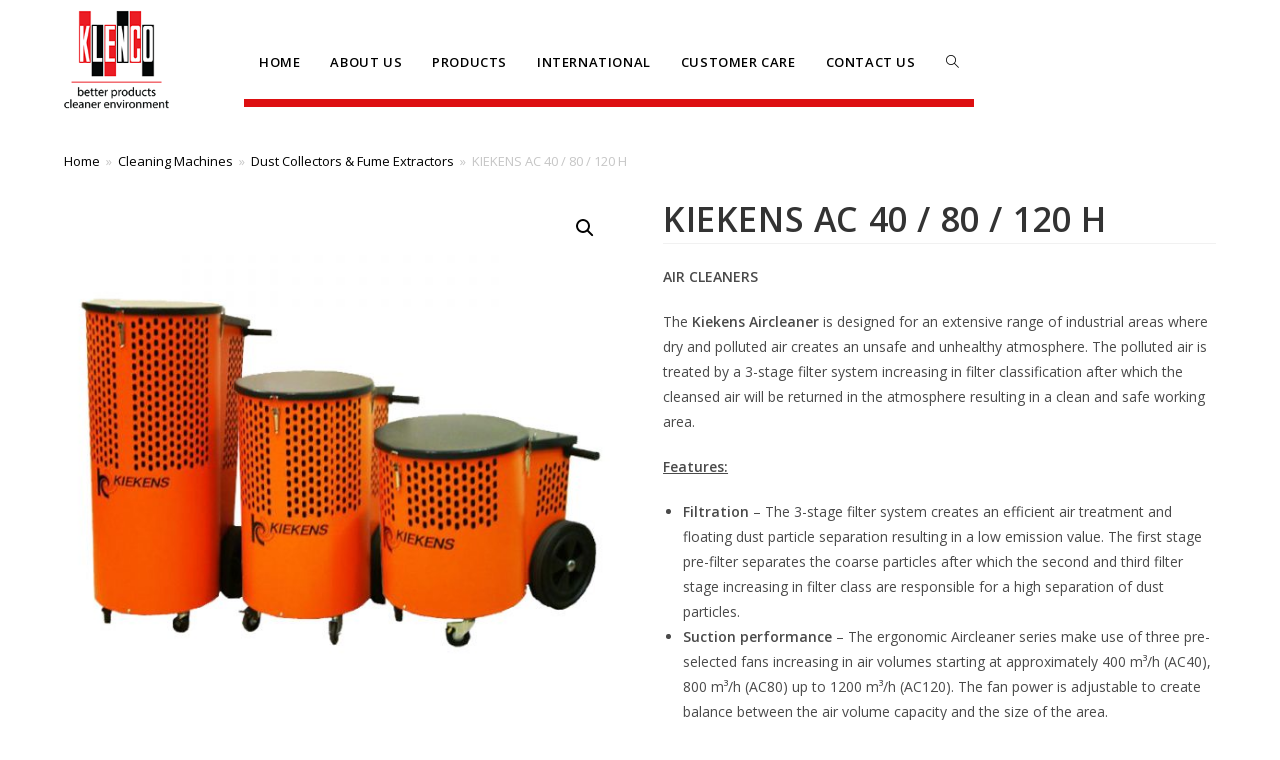

--- FILE ---
content_type: text/html; charset=UTF-8
request_url: https://www.klenco-asia.com/product/kiekens-ac-40-80-120-h/
body_size: 147999
content:
<!DOCTYPE html>
<html class="html" lang="en-US" prefix="og: https://ogp.me/ns#">
<head>
	<meta charset="UTF-8">
	<link rel="profile" href="https://gmpg.org/xfn/11">

	<meta name="viewport" content="width=device-width, initial-scale=1">
<!-- Search Engine Optimization by Rank Math - https://rankmath.com/ -->
<title>KIEKENS AC 40 / 80 / 120 H - Klenco</title>
<meta name="description" content="AIR CLEANERS The Kiekens Aircleaner is designed for an extensive range of industrial areas where dry and polluted air creates an unsafe and unhealthy atmosphere. The polluted air is treated by a 3-stage filter system increasing in filter classification after which the cleansed air will be returned in the atmosphere resulting in a clean and safe working area. Features: Filtration – The 3-stage filter system creates an efficient air treatment and floating dust particle separation resulting in a low emission value. The first stage pre-filter separates the coarse particles after which the second and third filter stage increasing in filter class are responsible for a high separation of dust particles. Suction performance – The ergonomic Aircleaner series make use of three pre-selected fans increasing in air volumes starting at approximately 400 m³/h (AC40), 800 m³/h (AC80) up to 1200 m³/h (AC120). The fan power is adjustable to create balance between the air volume capacity and the size of the area."/>
<meta name="robots" content="index, follow, max-snippet:-1, max-video-preview:-1, max-image-preview:large"/>
<link rel="canonical" href="https://www.klenco-asia.com/product/kiekens-ac-40-80-120-h/" />
<meta property="og:locale" content="en_US" />
<meta property="og:type" content="product" />
<meta property="og:title" content="KIEKENS AC 40 / 80 / 120 H - Klenco" />
<meta property="og:description" content="AIR CLEANERS The Kiekens Aircleaner is designed for an extensive range of industrial areas where dry and polluted air creates an unsafe and unhealthy atmosphere. The polluted air is treated by a 3-stage filter system increasing in filter classification after which the cleansed air will be returned in the atmosphere resulting in a clean and safe working area. Features: Filtration – The 3-stage filter system creates an efficient air treatment and floating dust particle separation resulting in a low emission value. The first stage pre-filter separates the coarse particles after which the second and third filter stage increasing in filter class are responsible for a high separation of dust particles. Suction performance – The ergonomic Aircleaner series make use of three pre-selected fans increasing in air volumes starting at approximately 400 m³/h (AC40), 800 m³/h (AC80) up to 1200 m³/h (AC120). The fan power is adjustable to create balance between the air volume capacity and the size of the area." />
<meta property="og:url" content="https://www.klenco-asia.com/product/kiekens-ac-40-80-120-h/" />
<meta property="og:site_name" content="Klenco" />
<meta property="og:updated_time" content="2021-05-12T07:09:40+00:00" />
<meta property="og:image" content="https://www.klenco-asia.com/wp-content/uploads/2020/05/KIEKENS-AC-40_80_120H-01-1024x1024.jpg" />
<meta property="og:image:secure_url" content="https://www.klenco-asia.com/wp-content/uploads/2020/05/KIEKENS-AC-40_80_120H-01-1024x1024.jpg" />
<meta property="og:image:width" content="1024" />
<meta property="og:image:height" content="1024" />
<meta property="og:image:alt" content="KIEKENS AC 40 / 80 / 120 H" />
<meta property="og:image:type" content="image/jpeg" />
<meta property="product:price:currency" content="USD" />
<meta property="product:availability" content="instock" />
<meta name="twitter:card" content="summary_large_image" />
<meta name="twitter:title" content="KIEKENS AC 40 / 80 / 120 H - Klenco" />
<meta name="twitter:description" content="AIR CLEANERS The Kiekens Aircleaner is designed for an extensive range of industrial areas where dry and polluted air creates an unsafe and unhealthy atmosphere. The polluted air is treated by a 3-stage filter system increasing in filter classification after which the cleansed air will be returned in the atmosphere resulting in a clean and safe working area. Features: Filtration – The 3-stage filter system creates an efficient air treatment and floating dust particle separation resulting in a low emission value. The first stage pre-filter separates the coarse particles after which the second and third filter stage increasing in filter class are responsible for a high separation of dust particles. Suction performance – The ergonomic Aircleaner series make use of three pre-selected fans increasing in air volumes starting at approximately 400 m³/h (AC40), 800 m³/h (AC80) up to 1200 m³/h (AC120). The fan power is adjustable to create balance between the air volume capacity and the size of the area." />
<meta name="twitter:image" content="https://www.klenco-asia.com/wp-content/uploads/2020/05/KIEKENS-AC-40_80_120H-01-1024x1024.jpg" />
<meta name="twitter:label1" content="Price" />
<meta name="twitter:data1" content="&#036;0.00" />
<meta name="twitter:label2" content="Availability" />
<meta name="twitter:data2" content="In stock" />
<script type="application/ld+json" class="rank-math-schema">{"@context":"https://schema.org","@graph":[{"@type":"Organization","@id":"https://www.klenco-asia.com/#organization","name":"Klenco"},{"@type":"WebSite","@id":"https://www.klenco-asia.com/#website","url":"https://www.klenco-asia.com","name":"Klenco","publisher":{"@id":"https://www.klenco-asia.com/#organization"},"inLanguage":"en-US"},{"@type":"ImageObject","@id":"https://www.klenco-asia.com/wp-content/uploads/2020/05/KIEKENS-AC-40_80_120H-01.jpg","url":"https://www.klenco-asia.com/wp-content/uploads/2020/05/KIEKENS-AC-40_80_120H-01.jpg","width":"2500","height":"2500","inLanguage":"en-US"},{"@type":"ItemPage","@id":"https://www.klenco-asia.com/product/kiekens-ac-40-80-120-h/#webpage","url":"https://www.klenco-asia.com/product/kiekens-ac-40-80-120-h/","name":"KIEKENS AC 40 / 80 / 120 H - Klenco","datePublished":"2020-05-16T18:43:33+00:00","dateModified":"2021-05-12T07:09:40+00:00","isPartOf":{"@id":"https://www.klenco-asia.com/#website"},"primaryImageOfPage":{"@id":"https://www.klenco-asia.com/wp-content/uploads/2020/05/KIEKENS-AC-40_80_120H-01.jpg"},"inLanguage":"en-US"},{"@type":"Product","name":"KIEKENS AC 40 / 80 / 120 H - Klenco","description":"AIR CLEANERS The Kiekens Aircleaner is designed for an extensive range of industrial areas where dry and polluted air creates an unsafe and unhealthy atmosphere. The polluted air is treated by a 3-stage filter system increasing in filter classification after which the cleansed air will be returned in the atmosphere resulting in a clean and safe working area. Features: Filtration \u2013 The 3-stage filter system creates an efficient air treatment and floating dust particle separation resulting in a low emission value. The first stage pre-filter separates the coarse particles after which the second and third filter stage increasing in filter class are responsible for a high separation of dust particles. Suction performance \u2013 The ergonomic Aircleaner series make use of three pre-selected fans increasing in air volumes starting at approximately 400 m\u00b3/h (AC40), 800 m\u00b3/h (AC80) up to 1200 m\u00b3/h (AC120). The fan power is adjustable to create balance between the air volume capacity and the size of the area.","category":"Cleaning Machines &gt; Dust Collectors &amp; Fume Extractors &gt; Dust Collectors/ Extractors","mainEntityOfPage":{"@id":"https://www.klenco-asia.com/product/kiekens-ac-40-80-120-h/#webpage"},"image":[{"@type":"ImageObject","url":"https://www.klenco-asia.com/wp-content/uploads/2020/05/KIEKENS-AC-40_80_120H-01.jpg","height":"2500","width":"2500"}],"@id":"https://www.klenco-asia.com/product/kiekens-ac-40-80-120-h/#richSnippet"}]}</script>
<!-- /Rank Math WordPress SEO plugin -->

<link rel='dns-prefetch' href='//www.google.com' />
<link rel='dns-prefetch' href='//fonts.googleapis.com' />
<link rel='dns-prefetch' href='//use.fontawesome.com' />
<link rel='dns-prefetch' href='//www.googletagmanager.com' />
<link rel="alternate" type="application/rss+xml" title="Klenco &raquo; Feed" href="https://www.klenco-asia.com/feed/" />
<link rel="alternate" type="application/rss+xml" title="Klenco &raquo; Comments Feed" href="https://www.klenco-asia.com/comments/feed/" />
<link rel="alternate" title="oEmbed (JSON)" type="application/json+oembed" href="https://www.klenco-asia.com/wp-json/oembed/1.0/embed?url=https%3A%2F%2Fwww.klenco-asia.com%2Fproduct%2Fkiekens-ac-40-80-120-h%2F" />
<link rel="alternate" title="oEmbed (XML)" type="text/xml+oembed" href="https://www.klenco-asia.com/wp-json/oembed/1.0/embed?url=https%3A%2F%2Fwww.klenco-asia.com%2Fproduct%2Fkiekens-ac-40-80-120-h%2F&#038;format=xml" />
<style id='wp-img-auto-sizes-contain-inline-css'>
img:is([sizes=auto i],[sizes^="auto," i]){contain-intrinsic-size:3000px 1500px}
/*# sourceURL=wp-img-auto-sizes-contain-inline-css */
</style>
<style id='wp-emoji-styles-inline-css'>

	img.wp-smiley, img.emoji {
		display: inline !important;
		border: none !important;
		box-shadow: none !important;
		height: 1em !important;
		width: 1em !important;
		margin: 0 0.07em !important;
		vertical-align: -0.1em !important;
		background: none !important;
		padding: 0 !important;
	}
/*# sourceURL=wp-emoji-styles-inline-css */
</style>
<link rel='stylesheet' id='wp-block-library-css' href='https://www.klenco-asia.com/wp-includes/css/dist/block-library/style.min.css?ver=6.9' media='all' />
<style id='wp-block-library-theme-inline-css'>
.wp-block-audio :where(figcaption){color:#555;font-size:13px;text-align:center}.is-dark-theme .wp-block-audio :where(figcaption){color:#ffffffa6}.wp-block-audio{margin:0 0 1em}.wp-block-code{border:1px solid #ccc;border-radius:4px;font-family:Menlo,Consolas,monaco,monospace;padding:.8em 1em}.wp-block-embed :where(figcaption){color:#555;font-size:13px;text-align:center}.is-dark-theme .wp-block-embed :where(figcaption){color:#ffffffa6}.wp-block-embed{margin:0 0 1em}.blocks-gallery-caption{color:#555;font-size:13px;text-align:center}.is-dark-theme .blocks-gallery-caption{color:#ffffffa6}:root :where(.wp-block-image figcaption){color:#555;font-size:13px;text-align:center}.is-dark-theme :root :where(.wp-block-image figcaption){color:#ffffffa6}.wp-block-image{margin:0 0 1em}.wp-block-pullquote{border-bottom:4px solid;border-top:4px solid;color:currentColor;margin-bottom:1.75em}.wp-block-pullquote :where(cite),.wp-block-pullquote :where(footer),.wp-block-pullquote__citation{color:currentColor;font-size:.8125em;font-style:normal;text-transform:uppercase}.wp-block-quote{border-left:.25em solid;margin:0 0 1.75em;padding-left:1em}.wp-block-quote cite,.wp-block-quote footer{color:currentColor;font-size:.8125em;font-style:normal;position:relative}.wp-block-quote:where(.has-text-align-right){border-left:none;border-right:.25em solid;padding-left:0;padding-right:1em}.wp-block-quote:where(.has-text-align-center){border:none;padding-left:0}.wp-block-quote.is-large,.wp-block-quote.is-style-large,.wp-block-quote:where(.is-style-plain){border:none}.wp-block-search .wp-block-search__label{font-weight:700}.wp-block-search__button{border:1px solid #ccc;padding:.375em .625em}:where(.wp-block-group.has-background){padding:1.25em 2.375em}.wp-block-separator.has-css-opacity{opacity:.4}.wp-block-separator{border:none;border-bottom:2px solid;margin-left:auto;margin-right:auto}.wp-block-separator.has-alpha-channel-opacity{opacity:1}.wp-block-separator:not(.is-style-wide):not(.is-style-dots){width:100px}.wp-block-separator.has-background:not(.is-style-dots){border-bottom:none;height:1px}.wp-block-separator.has-background:not(.is-style-wide):not(.is-style-dots){height:2px}.wp-block-table{margin:0 0 1em}.wp-block-table td,.wp-block-table th{word-break:normal}.wp-block-table :where(figcaption){color:#555;font-size:13px;text-align:center}.is-dark-theme .wp-block-table :where(figcaption){color:#ffffffa6}.wp-block-video :where(figcaption){color:#555;font-size:13px;text-align:center}.is-dark-theme .wp-block-video :where(figcaption){color:#ffffffa6}.wp-block-video{margin:0 0 1em}:root :where(.wp-block-template-part.has-background){margin-bottom:0;margin-top:0;padding:1.25em 2.375em}
/*# sourceURL=/wp-includes/css/dist/block-library/theme.min.css */
</style>
<style id='classic-theme-styles-inline-css'>
/*! This file is auto-generated */
.wp-block-button__link{color:#fff;background-color:#32373c;border-radius:9999px;box-shadow:none;text-decoration:none;padding:calc(.667em + 2px) calc(1.333em + 2px);font-size:1.125em}.wp-block-file__button{background:#32373c;color:#fff;text-decoration:none}
/*# sourceURL=/wp-includes/css/classic-themes.min.css */
</style>
<link rel='stylesheet' id='wp-components-css' href='https://www.klenco-asia.com/wp-includes/css/dist/components/style.min.css?ver=6.9' media='all' />
<link rel='stylesheet' id='wp-preferences-css' href='https://www.klenco-asia.com/wp-includes/css/dist/preferences/style.min.css?ver=6.9' media='all' />
<link rel='stylesheet' id='wp-block-editor-css' href='https://www.klenco-asia.com/wp-includes/css/dist/block-editor/style.min.css?ver=6.9' media='all' />
<link rel='stylesheet' id='popup-maker-block-library-style-css' href='https://www.klenco-asia.com/wp-content/plugins/popup-maker/dist/packages/block-library-style.css?ver=dbea705cfafe089d65f1' media='all' />
<style id='font-awesome-svg-styles-default-inline-css'>
.svg-inline--fa {
  display: inline-block;
  height: 1em;
  overflow: visible;
  vertical-align: -.125em;
}
/*# sourceURL=font-awesome-svg-styles-default-inline-css */
</style>
<link rel='stylesheet' id='font-awesome-svg-styles-css' href='https://www.klenco-asia.com/wp-content/uploads/font-awesome/v5.13.0/css/svg-with-js.css' media='all' />
<style id='font-awesome-svg-styles-inline-css'>
   .wp-block-font-awesome-icon svg::before,
   .wp-rich-text-font-awesome-icon svg::before {content: unset;}
/*# sourceURL=font-awesome-svg-styles-inline-css */
</style>
<style id='global-styles-inline-css'>
:root{--wp--preset--aspect-ratio--square: 1;--wp--preset--aspect-ratio--4-3: 4/3;--wp--preset--aspect-ratio--3-4: 3/4;--wp--preset--aspect-ratio--3-2: 3/2;--wp--preset--aspect-ratio--2-3: 2/3;--wp--preset--aspect-ratio--16-9: 16/9;--wp--preset--aspect-ratio--9-16: 9/16;--wp--preset--color--black: #000000;--wp--preset--color--cyan-bluish-gray: #abb8c3;--wp--preset--color--white: #ffffff;--wp--preset--color--pale-pink: #f78da7;--wp--preset--color--vivid-red: #cf2e2e;--wp--preset--color--luminous-vivid-orange: #ff6900;--wp--preset--color--luminous-vivid-amber: #fcb900;--wp--preset--color--light-green-cyan: #7bdcb5;--wp--preset--color--vivid-green-cyan: #00d084;--wp--preset--color--pale-cyan-blue: #8ed1fc;--wp--preset--color--vivid-cyan-blue: #0693e3;--wp--preset--color--vivid-purple: #9b51e0;--wp--preset--gradient--vivid-cyan-blue-to-vivid-purple: linear-gradient(135deg,rgb(6,147,227) 0%,rgb(155,81,224) 100%);--wp--preset--gradient--light-green-cyan-to-vivid-green-cyan: linear-gradient(135deg,rgb(122,220,180) 0%,rgb(0,208,130) 100%);--wp--preset--gradient--luminous-vivid-amber-to-luminous-vivid-orange: linear-gradient(135deg,rgb(252,185,0) 0%,rgb(255,105,0) 100%);--wp--preset--gradient--luminous-vivid-orange-to-vivid-red: linear-gradient(135deg,rgb(255,105,0) 0%,rgb(207,46,46) 100%);--wp--preset--gradient--very-light-gray-to-cyan-bluish-gray: linear-gradient(135deg,rgb(238,238,238) 0%,rgb(169,184,195) 100%);--wp--preset--gradient--cool-to-warm-spectrum: linear-gradient(135deg,rgb(74,234,220) 0%,rgb(151,120,209) 20%,rgb(207,42,186) 40%,rgb(238,44,130) 60%,rgb(251,105,98) 80%,rgb(254,248,76) 100%);--wp--preset--gradient--blush-light-purple: linear-gradient(135deg,rgb(255,206,236) 0%,rgb(152,150,240) 100%);--wp--preset--gradient--blush-bordeaux: linear-gradient(135deg,rgb(254,205,165) 0%,rgb(254,45,45) 50%,rgb(107,0,62) 100%);--wp--preset--gradient--luminous-dusk: linear-gradient(135deg,rgb(255,203,112) 0%,rgb(199,81,192) 50%,rgb(65,88,208) 100%);--wp--preset--gradient--pale-ocean: linear-gradient(135deg,rgb(255,245,203) 0%,rgb(182,227,212) 50%,rgb(51,167,181) 100%);--wp--preset--gradient--electric-grass: linear-gradient(135deg,rgb(202,248,128) 0%,rgb(113,206,126) 100%);--wp--preset--gradient--midnight: linear-gradient(135deg,rgb(2,3,129) 0%,rgb(40,116,252) 100%);--wp--preset--font-size--small: 13px;--wp--preset--font-size--medium: 20px;--wp--preset--font-size--large: 36px;--wp--preset--font-size--x-large: 42px;--wp--preset--spacing--20: 0.44rem;--wp--preset--spacing--30: 0.67rem;--wp--preset--spacing--40: 1rem;--wp--preset--spacing--50: 1.5rem;--wp--preset--spacing--60: 2.25rem;--wp--preset--spacing--70: 3.38rem;--wp--preset--spacing--80: 5.06rem;--wp--preset--shadow--natural: 6px 6px 9px rgba(0, 0, 0, 0.2);--wp--preset--shadow--deep: 12px 12px 50px rgba(0, 0, 0, 0.4);--wp--preset--shadow--sharp: 6px 6px 0px rgba(0, 0, 0, 0.2);--wp--preset--shadow--outlined: 6px 6px 0px -3px rgb(255, 255, 255), 6px 6px rgb(0, 0, 0);--wp--preset--shadow--crisp: 6px 6px 0px rgb(0, 0, 0);}:where(.is-layout-flex){gap: 0.5em;}:where(.is-layout-grid){gap: 0.5em;}body .is-layout-flex{display: flex;}.is-layout-flex{flex-wrap: wrap;align-items: center;}.is-layout-flex > :is(*, div){margin: 0;}body .is-layout-grid{display: grid;}.is-layout-grid > :is(*, div){margin: 0;}:where(.wp-block-columns.is-layout-flex){gap: 2em;}:where(.wp-block-columns.is-layout-grid){gap: 2em;}:where(.wp-block-post-template.is-layout-flex){gap: 1.25em;}:where(.wp-block-post-template.is-layout-grid){gap: 1.25em;}.has-black-color{color: var(--wp--preset--color--black) !important;}.has-cyan-bluish-gray-color{color: var(--wp--preset--color--cyan-bluish-gray) !important;}.has-white-color{color: var(--wp--preset--color--white) !important;}.has-pale-pink-color{color: var(--wp--preset--color--pale-pink) !important;}.has-vivid-red-color{color: var(--wp--preset--color--vivid-red) !important;}.has-luminous-vivid-orange-color{color: var(--wp--preset--color--luminous-vivid-orange) !important;}.has-luminous-vivid-amber-color{color: var(--wp--preset--color--luminous-vivid-amber) !important;}.has-light-green-cyan-color{color: var(--wp--preset--color--light-green-cyan) !important;}.has-vivid-green-cyan-color{color: var(--wp--preset--color--vivid-green-cyan) !important;}.has-pale-cyan-blue-color{color: var(--wp--preset--color--pale-cyan-blue) !important;}.has-vivid-cyan-blue-color{color: var(--wp--preset--color--vivid-cyan-blue) !important;}.has-vivid-purple-color{color: var(--wp--preset--color--vivid-purple) !important;}.has-black-background-color{background-color: var(--wp--preset--color--black) !important;}.has-cyan-bluish-gray-background-color{background-color: var(--wp--preset--color--cyan-bluish-gray) !important;}.has-white-background-color{background-color: var(--wp--preset--color--white) !important;}.has-pale-pink-background-color{background-color: var(--wp--preset--color--pale-pink) !important;}.has-vivid-red-background-color{background-color: var(--wp--preset--color--vivid-red) !important;}.has-luminous-vivid-orange-background-color{background-color: var(--wp--preset--color--luminous-vivid-orange) !important;}.has-luminous-vivid-amber-background-color{background-color: var(--wp--preset--color--luminous-vivid-amber) !important;}.has-light-green-cyan-background-color{background-color: var(--wp--preset--color--light-green-cyan) !important;}.has-vivid-green-cyan-background-color{background-color: var(--wp--preset--color--vivid-green-cyan) !important;}.has-pale-cyan-blue-background-color{background-color: var(--wp--preset--color--pale-cyan-blue) !important;}.has-vivid-cyan-blue-background-color{background-color: var(--wp--preset--color--vivid-cyan-blue) !important;}.has-vivid-purple-background-color{background-color: var(--wp--preset--color--vivid-purple) !important;}.has-black-border-color{border-color: var(--wp--preset--color--black) !important;}.has-cyan-bluish-gray-border-color{border-color: var(--wp--preset--color--cyan-bluish-gray) !important;}.has-white-border-color{border-color: var(--wp--preset--color--white) !important;}.has-pale-pink-border-color{border-color: var(--wp--preset--color--pale-pink) !important;}.has-vivid-red-border-color{border-color: var(--wp--preset--color--vivid-red) !important;}.has-luminous-vivid-orange-border-color{border-color: var(--wp--preset--color--luminous-vivid-orange) !important;}.has-luminous-vivid-amber-border-color{border-color: var(--wp--preset--color--luminous-vivid-amber) !important;}.has-light-green-cyan-border-color{border-color: var(--wp--preset--color--light-green-cyan) !important;}.has-vivid-green-cyan-border-color{border-color: var(--wp--preset--color--vivid-green-cyan) !important;}.has-pale-cyan-blue-border-color{border-color: var(--wp--preset--color--pale-cyan-blue) !important;}.has-vivid-cyan-blue-border-color{border-color: var(--wp--preset--color--vivid-cyan-blue) !important;}.has-vivid-purple-border-color{border-color: var(--wp--preset--color--vivid-purple) !important;}.has-vivid-cyan-blue-to-vivid-purple-gradient-background{background: var(--wp--preset--gradient--vivid-cyan-blue-to-vivid-purple) !important;}.has-light-green-cyan-to-vivid-green-cyan-gradient-background{background: var(--wp--preset--gradient--light-green-cyan-to-vivid-green-cyan) !important;}.has-luminous-vivid-amber-to-luminous-vivid-orange-gradient-background{background: var(--wp--preset--gradient--luminous-vivid-amber-to-luminous-vivid-orange) !important;}.has-luminous-vivid-orange-to-vivid-red-gradient-background{background: var(--wp--preset--gradient--luminous-vivid-orange-to-vivid-red) !important;}.has-very-light-gray-to-cyan-bluish-gray-gradient-background{background: var(--wp--preset--gradient--very-light-gray-to-cyan-bluish-gray) !important;}.has-cool-to-warm-spectrum-gradient-background{background: var(--wp--preset--gradient--cool-to-warm-spectrum) !important;}.has-blush-light-purple-gradient-background{background: var(--wp--preset--gradient--blush-light-purple) !important;}.has-blush-bordeaux-gradient-background{background: var(--wp--preset--gradient--blush-bordeaux) !important;}.has-luminous-dusk-gradient-background{background: var(--wp--preset--gradient--luminous-dusk) !important;}.has-pale-ocean-gradient-background{background: var(--wp--preset--gradient--pale-ocean) !important;}.has-electric-grass-gradient-background{background: var(--wp--preset--gradient--electric-grass) !important;}.has-midnight-gradient-background{background: var(--wp--preset--gradient--midnight) !important;}.has-small-font-size{font-size: var(--wp--preset--font-size--small) !important;}.has-medium-font-size{font-size: var(--wp--preset--font-size--medium) !important;}.has-large-font-size{font-size: var(--wp--preset--font-size--large) !important;}.has-x-large-font-size{font-size: var(--wp--preset--font-size--x-large) !important;}
:where(.wp-block-post-template.is-layout-flex){gap: 1.25em;}:where(.wp-block-post-template.is-layout-grid){gap: 1.25em;}
:where(.wp-block-term-template.is-layout-flex){gap: 1.25em;}:where(.wp-block-term-template.is-layout-grid){gap: 1.25em;}
:where(.wp-block-columns.is-layout-flex){gap: 2em;}:where(.wp-block-columns.is-layout-grid){gap: 2em;}
:root :where(.wp-block-pullquote){font-size: 1.5em;line-height: 1.6;}
/*# sourceURL=global-styles-inline-css */
</style>
<link rel='stylesheet' id='contact-form-7-css' href='https://www.klenco-asia.com/wp-content/plugins/contact-form-7/includes/css/styles.css?ver=6.1.4' media='all' />
<style id='contact-form-7-inline-css'>
.wpcf7 .wpcf7-recaptcha iframe {margin-bottom: 0;}.wpcf7 .wpcf7-recaptcha[data-align="center"] > div {margin: 0 auto;}.wpcf7 .wpcf7-recaptcha[data-align="right"] > div {margin: 0 0 0 auto;}
/*# sourceURL=contact-form-7-inline-css */
</style>
<link rel='stylesheet' id='float-menu-css' href='https://www.klenco-asia.com/wp-content/plugins/float-menu/public/assets/css/style.min.css?ver=7.2.2' media='all' />
<link rel='stylesheet' id='float-menu-fontawesome-css' href='https://www.klenco-asia.com/wp-content/plugins/float-menu/vendors/fontawesome/css/all.min.css?ver=7.1' media='all' />
<link rel='stylesheet' id='wpa-css-css' href='https://www.klenco-asia.com/wp-content/plugins/honeypot/includes/css/wpa.css?ver=2.3.04' media='all' />
<link rel='stylesheet' id='video_popup_main_style-css' href='https://www.klenco-asia.com/wp-content/plugins/video-popup/assets/css/videoPopup.css?ver=2.0.3' media='all' />
<link rel='stylesheet' id='wqoecf-front-woo-quote-css' href='https://www.klenco-asia.com/wp-content/plugins/woo-quote-or-enquiry-contact-form-7/assets/css/wqoecf-front-style.css?ver=3.4' media='all' />
<link rel='stylesheet' id='woof-css' href='https://www.klenco-asia.com/wp-content/plugins/woocommerce-products-filter/css/front.css?ver=1.3.7.4' media='all' />
<style id='woof-inline-css'>

.woof_products_top_panel li span, .woof_products_top_panel2 li span{background: url(https://www.klenco-asia.com/wp-content/plugins/woocommerce-products-filter/img/delete.png);background-size: 14px 14px;background-repeat: no-repeat;background-position: right;}
.woof_edit_view{
                    display: none;
                }

/*# sourceURL=woof-inline-css */
</style>
<link rel='stylesheet' id='chosen-drop-down-css' href='https://www.klenco-asia.com/wp-content/plugins/woocommerce-products-filter/js/chosen/chosen.min.css?ver=1.3.7.4' media='all' />
<link rel='stylesheet' id='plainoverlay-css' href='https://www.klenco-asia.com/wp-content/plugins/woocommerce-products-filter/css/plainoverlay.css?ver=1.3.7.4' media='all' />
<link rel='stylesheet' id='woof_by_author_html_items-css' href='https://www.klenco-asia.com/wp-content/plugins/woocommerce-products-filter/ext/by_author/css/by_author.css?ver=1.3.7.4' media='all' />
<link rel='stylesheet' id='woof_by_instock_html_items-css' href='https://www.klenco-asia.com/wp-content/plugins/woocommerce-products-filter/ext/by_instock/css/by_instock.css?ver=1.3.7.4' media='all' />
<link rel='stylesheet' id='woof_by_onsales_html_items-css' href='https://www.klenco-asia.com/wp-content/plugins/woocommerce-products-filter/ext/by_onsales/css/by_onsales.css?ver=1.3.7.4' media='all' />
<link rel='stylesheet' id='woof_by_text_html_items-css' href='https://www.klenco-asia.com/wp-content/plugins/woocommerce-products-filter/ext/by_text/assets/css/front.css?ver=1.3.7.4' media='all' />
<link rel='stylesheet' id='woof_label_html_items-css' href='https://www.klenco-asia.com/wp-content/plugins/woocommerce-products-filter/ext/label/css/html_types/label.css?ver=1.3.7.4' media='all' />
<link rel='stylesheet' id='woof_select_radio_check_html_items-css' href='https://www.klenco-asia.com/wp-content/plugins/woocommerce-products-filter/ext/select_radio_check/css/html_types/select_radio_check.css?ver=1.3.7.4' media='all' />
<link rel='stylesheet' id='woof_sd_html_items_checkbox-css' href='https://www.klenco-asia.com/wp-content/plugins/woocommerce-products-filter/ext/smart_designer/css/elements/checkbox.css?ver=1.3.7.4' media='all' />
<link rel='stylesheet' id='woof_sd_html_items_radio-css' href='https://www.klenco-asia.com/wp-content/plugins/woocommerce-products-filter/ext/smart_designer/css/elements/radio.css?ver=1.3.7.4' media='all' />
<link rel='stylesheet' id='woof_sd_html_items_switcher-css' href='https://www.klenco-asia.com/wp-content/plugins/woocommerce-products-filter/ext/smart_designer/css/elements/switcher.css?ver=1.3.7.4' media='all' />
<link rel='stylesheet' id='woof_sd_html_items_color-css' href='https://www.klenco-asia.com/wp-content/plugins/woocommerce-products-filter/ext/smart_designer/css/elements/color.css?ver=1.3.7.4' media='all' />
<link rel='stylesheet' id='woof_sd_html_items_tooltip-css' href='https://www.klenco-asia.com/wp-content/plugins/woocommerce-products-filter/ext/smart_designer/css/tooltip.css?ver=1.3.7.4' media='all' />
<link rel='stylesheet' id='woof_sd_html_items_front-css' href='https://www.klenco-asia.com/wp-content/plugins/woocommerce-products-filter/ext/smart_designer/css/front.css?ver=1.3.7.4' media='all' />
<link rel='stylesheet' id='woof-switcher23-css' href='https://www.klenco-asia.com/wp-content/plugins/woocommerce-products-filter/css/switcher.css?ver=1.3.7.4' media='all' />
<link rel='stylesheet' id='photoswipe-css' href='https://www.klenco-asia.com/wp-content/plugins/woocommerce/assets/css/photoswipe/photoswipe.min.css?ver=10.4.3' media='all' />
<link rel='stylesheet' id='photoswipe-default-skin-css' href='https://www.klenco-asia.com/wp-content/plugins/woocommerce/assets/css/photoswipe/default-skin/default-skin.min.css?ver=10.4.3' media='all' />
<link rel='stylesheet' id='woocommerce-layout-css' href='https://www.klenco-asia.com/wp-content/plugins/woocommerce/assets/css/woocommerce-layout.css?ver=10.4.3' media='all' />
<link rel='stylesheet' id='woocommerce-smallscreen-css' href='https://www.klenco-asia.com/wp-content/plugins/woocommerce/assets/css/woocommerce-smallscreen.css?ver=10.4.3' media='only screen and (max-width: 768px)' />
<link rel='stylesheet' id='woocommerce-general-css' href='https://www.klenco-asia.com/wp-content/plugins/woocommerce/assets/css/woocommerce.css?ver=10.4.3' media='all' />
<style id='woocommerce-inline-inline-css'>
.woocommerce form .form-row .required { visibility: visible; }
/*# sourceURL=woocommerce-inline-inline-css */
</style>
<link rel='stylesheet' id='wpos-slick-style-css' href='https://www.klenco-asia.com/wp-content/plugins/woo-product-slider-and-carousel-with-category/assets/css/slick.css?ver=3.0.3' media='all' />
<link rel='stylesheet' id='wcpscwc-public-style-css' href='https://www.klenco-asia.com/wp-content/plugins/woo-product-slider-and-carousel-with-category/assets/css/wcpscwc-public.css?ver=3.0.3' media='all' />
<link rel='stylesheet' id='oceanwp-woo-mini-cart-css' href='https://www.klenco-asia.com/wp-content/themes/oceanwp/assets/css/woo/woo-mini-cart.min.css?ver=6.9' media='all' />
<link rel='stylesheet' id='font-awesome-css' href='https://www.klenco-asia.com/wp-content/themes/oceanwp/assets/fonts/fontawesome/css/all.min.css?ver=6.4.2' media='all' />
<link rel='stylesheet' id='simple-line-icons-css' href='https://www.klenco-asia.com/wp-content/themes/oceanwp/assets/css/third/simple-line-icons.min.css?ver=2.4.0' media='all' />
<link rel='stylesheet' id='oceanwp-style-css' href='https://www.klenco-asia.com/wp-content/themes/oceanwp/assets/css/style.min.css?ver=3.5.4' media='all' />
<link rel='stylesheet' id='wpb-pcf-sweetalert2-css' href='https://www.klenco-asia.com/wp-content/plugins/wpb-popup-for-contact-form-7/assets/css/sweetalert2.min.css?ver=11.4.8' media='all' />
<link rel='stylesheet' id='wpb-pcf-styles-css' href='https://www.klenco-asia.com/wp-content/plugins/wpb-popup-for-contact-form-7/assets/css/frontend.css?ver=1.0' media='all' />
<style id='wpb-pcf-styles-inline-css'>

		.wpb-pcf-btn-default,
		.wpb-pcf-form-style-true input[type=submit],
		.wpb-pcf-form-style-true input[type=button],
		.wpb-pcf-form-style-true input[type=submit],
		.wpb-pcf-form-style-true input[type=button]{
			color: #ffffff!important;
			background: #ff1e1e!important;
		}
		.wpb-pcf-btn-default:hover, .wpb-pcf-btn-default:focus,
		.wpb-pcf-form-style-true input[type=submit]:hover, .wpb-pcf-form-style-true input[type=submit]:focus,
		.wpb-pcf-form-style-true input[type=button]:hover, .wpb-pcf-form-style-true input[type=button]:focus,
		.wpb-pcf-form-style-true input[type=submit]:hover,
		.wpb-pcf-form-style-true input[type=button]:hover,
		.wpb-pcf-form-style-true input[type=submit]:focus,
		.wpb-pcf-form-style-true input[type=button]:focus {
			color: #ffffff!important;
			background: #ff2121!important;
		}
/*# sourceURL=wpb-pcf-styles-inline-css */
</style>
<link rel='stylesheet' id='oceanwp-google-font-open-sans-css' href='//fonts.googleapis.com/css?family=Open+Sans%3A100%2C200%2C300%2C400%2C500%2C600%2C700%2C800%2C900%2C100i%2C200i%2C300i%2C400i%2C500i%2C600i%2C700i%2C800i%2C900i&#038;subset=latin&#038;display=swap&#038;ver=6.9' media='all' />
<link rel='stylesheet' id='font-awesome-official-css' href='https://use.fontawesome.com/releases/v5.13.0/css/all.css' media='all' integrity="sha384-Bfad6CLCknfcloXFOyFnlgtENryhrpZCe29RTifKEixXQZ38WheV+i/6YWSzkz3V" crossorigin="anonymous" />
<link rel='stylesheet' id='mm-compiled-options-mobmenu-css' href='https://www.klenco-asia.com/wp-content/uploads/dynamic-mobmenu.css?ver=2.8.8-905' media='all' />
<link rel='stylesheet' id='mm-google-webfont-dosis-css' href='//fonts.googleapis.com/css?family=Dosis%3Ainherit%2C400&#038;subset=latin%2Clatin-ext&#038;ver=6.9' media='all' />
<link rel='stylesheet' id='popup-maker-site-css' href='//www.klenco-asia.com/wp-content/uploads/pum/pum-site-styles.css?generated=1753762887&#038;ver=1.21.5' media='all' />
<link rel='stylesheet' id='__EPYT__style-css' href='https://www.klenco-asia.com/wp-content/plugins/youtube-embed-plus/styles/ytprefs.min.css?ver=14.2.4' media='all' />
<style id='__EPYT__style-inline-css'>

                .epyt-gallery-thumb {
                        width: 33.333%;
                }
                
/*# sourceURL=__EPYT__style-inline-css */
</style>
<link rel='stylesheet' id='elementor-frontend-css' href='https://www.klenco-asia.com/wp-content/plugins/elementor/assets/css/frontend.min.css?ver=3.34.1' media='all' />
<link rel='stylesheet' id='eael-general-css' href='https://www.klenco-asia.com/wp-content/plugins/essential-addons-for-elementor-lite/assets/front-end/css/view/general.min.css?ver=6.5.5' media='all' />
<link rel='stylesheet' id='cssmobmenu-icons-css' href='https://www.klenco-asia.com/wp-content/plugins/mobile-menu/includes/css/mobmenu-icons.css?ver=6.9' media='all' />
<link rel='stylesheet' id='cssmobmenu-css' href='https://www.klenco-asia.com/wp-content/plugins/mobile-menu/includes/css/mobmenu.css?ver=2.8.8' media='all' />
<link rel='stylesheet' id='oe-widgets-style-css' href='https://www.klenco-asia.com/wp-content/plugins/ocean-extra/assets/css/widgets.css?ver=6.9' media='all' />
<link rel='stylesheet' id='font-awesome-official-v4shim-css' href='https://use.fontawesome.com/releases/v5.13.0/css/v4-shims.css' media='all' integrity="sha384-/7iOrVBege33/9vHFYEtviVcxjUsNCqyeMnlW/Ms+PH8uRdFkKFmqf9CbVAN0Qef" crossorigin="anonymous" />
<style id='font-awesome-official-v4shim-inline-css'>
@font-face {
font-family: "FontAwesome";
font-display: block;
src: url("https://use.fontawesome.com/releases/v5.13.0/webfonts/fa-brands-400.eot"),
		url("https://use.fontawesome.com/releases/v5.13.0/webfonts/fa-brands-400.eot?#iefix") format("embedded-opentype"),
		url("https://use.fontawesome.com/releases/v5.13.0/webfonts/fa-brands-400.woff2") format("woff2"),
		url("https://use.fontawesome.com/releases/v5.13.0/webfonts/fa-brands-400.woff") format("woff"),
		url("https://use.fontawesome.com/releases/v5.13.0/webfonts/fa-brands-400.ttf") format("truetype"),
		url("https://use.fontawesome.com/releases/v5.13.0/webfonts/fa-brands-400.svg#fontawesome") format("svg");
}

@font-face {
font-family: "FontAwesome";
font-display: block;
src: url("https://use.fontawesome.com/releases/v5.13.0/webfonts/fa-solid-900.eot"),
		url("https://use.fontawesome.com/releases/v5.13.0/webfonts/fa-solid-900.eot?#iefix") format("embedded-opentype"),
		url("https://use.fontawesome.com/releases/v5.13.0/webfonts/fa-solid-900.woff2") format("woff2"),
		url("https://use.fontawesome.com/releases/v5.13.0/webfonts/fa-solid-900.woff") format("woff"),
		url("https://use.fontawesome.com/releases/v5.13.0/webfonts/fa-solid-900.ttf") format("truetype"),
		url("https://use.fontawesome.com/releases/v5.13.0/webfonts/fa-solid-900.svg#fontawesome") format("svg");
}

@font-face {
font-family: "FontAwesome";
font-display: block;
src: url("https://use.fontawesome.com/releases/v5.13.0/webfonts/fa-regular-400.eot"),
		url("https://use.fontawesome.com/releases/v5.13.0/webfonts/fa-regular-400.eot?#iefix") format("embedded-opentype"),
		url("https://use.fontawesome.com/releases/v5.13.0/webfonts/fa-regular-400.woff2") format("woff2"),
		url("https://use.fontawesome.com/releases/v5.13.0/webfonts/fa-regular-400.woff") format("woff"),
		url("https://use.fontawesome.com/releases/v5.13.0/webfonts/fa-regular-400.ttf") format("truetype"),
		url("https://use.fontawesome.com/releases/v5.13.0/webfonts/fa-regular-400.svg#fontawesome") format("svg");
unicode-range: U+F004-F005,U+F007,U+F017,U+F022,U+F024,U+F02E,U+F03E,U+F044,U+F057-F059,U+F06E,U+F070,U+F075,U+F07B-F07C,U+F080,U+F086,U+F089,U+F094,U+F09D,U+F0A0,U+F0A4-F0A7,U+F0C5,U+F0C7-F0C8,U+F0E0,U+F0EB,U+F0F3,U+F0F8,U+F0FE,U+F111,U+F118-F11A,U+F11C,U+F133,U+F144,U+F146,U+F14A,U+F14D-F14E,U+F150-F152,U+F15B-F15C,U+F164-F165,U+F185-F186,U+F191-F192,U+F1AD,U+F1C1-F1C9,U+F1CD,U+F1D8,U+F1E3,U+F1EA,U+F1F6,U+F1F9,U+F20A,U+F247-F249,U+F24D,U+F254-F25B,U+F25D,U+F267,U+F271-F274,U+F279,U+F28B,U+F28D,U+F2B5-F2B6,U+F2B9,U+F2BB,U+F2BD,U+F2C1-F2C2,U+F2D0,U+F2D2,U+F2DC,U+F2ED,U+F328,U+F358-F35B,U+F3A5,U+F3D1,U+F410,U+F4AD;
}
/*# sourceURL=font-awesome-official-v4shim-inline-css */
</style>
<script src="https://www.klenco-asia.com/wp-includes/js/jquery/jquery.min.js?ver=3.7.1" id="jquery-core-js"></script>
<script src="https://www.klenco-asia.com/wp-includes/js/jquery/jquery-migrate.min.js?ver=3.4.1" id="jquery-migrate-js"></script>
<script id="woof-husky-js-extra">
var woof_husky_txt = {"ajax_url":"https://www.klenco-asia.com/wp-admin/admin-ajax.php","plugin_uri":"https://www.klenco-asia.com/wp-content/plugins/woocommerce-products-filter/ext/by_text/","loader":"https://www.klenco-asia.com/wp-content/plugins/woocommerce-products-filter/ext/by_text/assets/img/ajax-loader.gif","not_found":"Nothing found!","prev":"Prev","next":"Next","site_link":"https://www.klenco-asia.com","default_data":{"placeholder":"","behavior":"title","search_by_full_word":"0","autocomplete":1,"how_to_open_links":"0","taxonomy_compatibility":"0","sku_compatibility":"0","custom_fields":"","search_desc_variant":"0","view_text_length":"10","min_symbols":"3","max_posts":"10","image":"","notes_for_customer":"","template":"","max_open_height":"300","page":0}};
//# sourceURL=woof-husky-js-extra
</script>
<script src="https://www.klenco-asia.com/wp-content/plugins/woocommerce-products-filter/ext/by_text/assets/js/husky.js?ver=1.3.7.4" id="woof-husky-js"></script>
<script id="video_popup_main_modal-js-extra">
var theVideoPopupGeneralOptions = {"wrap_close":"false","no_cookie":"false","debug":"0"};
//# sourceURL=video_popup_main_modal-js-extra
</script>
<script src="https://www.klenco-asia.com/wp-content/plugins/video-popup/assets/js/videoPopup.js?ver=2.0.3" id="video_popup_main_modal-js"></script>
<script src="https://www.klenco-asia.com/wp-content/plugins/woocommerce/assets/js/jquery-blockui/jquery.blockUI.min.js?ver=2.7.0-wc.10.4.3" id="wc-jquery-blockui-js" defer data-wp-strategy="defer"></script>
<script id="wc-add-to-cart-js-extra">
var wc_add_to_cart_params = {"ajax_url":"/wp-admin/admin-ajax.php","wc_ajax_url":"/?wc-ajax=%%endpoint%%","i18n_view_cart":"View cart","cart_url":"https://www.klenco-asia.com/cart/","is_cart":"","cart_redirect_after_add":"no"};
//# sourceURL=wc-add-to-cart-js-extra
</script>
<script src="https://www.klenco-asia.com/wp-content/plugins/woocommerce/assets/js/frontend/add-to-cart.min.js?ver=10.4.3" id="wc-add-to-cart-js" defer data-wp-strategy="defer"></script>
<script src="https://www.klenco-asia.com/wp-content/plugins/woocommerce/assets/js/zoom/jquery.zoom.min.js?ver=1.7.21-wc.10.4.3" id="wc-zoom-js" defer data-wp-strategy="defer"></script>
<script src="https://www.klenco-asia.com/wp-content/plugins/woocommerce/assets/js/flexslider/jquery.flexslider.min.js?ver=2.7.2-wc.10.4.3" id="wc-flexslider-js" defer data-wp-strategy="defer"></script>
<script src="https://www.klenco-asia.com/wp-content/plugins/woocommerce/assets/js/photoswipe/photoswipe.min.js?ver=4.1.1-wc.10.4.3" id="wc-photoswipe-js" defer data-wp-strategy="defer"></script>
<script src="https://www.klenco-asia.com/wp-content/plugins/woocommerce/assets/js/photoswipe/photoswipe-ui-default.min.js?ver=4.1.1-wc.10.4.3" id="wc-photoswipe-ui-default-js" defer data-wp-strategy="defer"></script>
<script id="wc-single-product-js-extra">
var wc_single_product_params = {"i18n_required_rating_text":"Please select a rating","i18n_rating_options":["1 of 5 stars","2 of 5 stars","3 of 5 stars","4 of 5 stars","5 of 5 stars"],"i18n_product_gallery_trigger_text":"View full-screen image gallery","review_rating_required":"yes","flexslider":{"rtl":false,"animation":"slide","smoothHeight":true,"directionNav":false,"controlNav":"thumbnails","slideshow":false,"animationSpeed":500,"animationLoop":false,"allowOneSlide":false},"zoom_enabled":"1","zoom_options":[],"photoswipe_enabled":"1","photoswipe_options":{"shareEl":false,"closeOnScroll":false,"history":false,"hideAnimationDuration":0,"showAnimationDuration":0},"flexslider_enabled":"1"};
//# sourceURL=wc-single-product-js-extra
</script>
<script src="https://www.klenco-asia.com/wp-content/plugins/woocommerce/assets/js/frontend/single-product.min.js?ver=10.4.3" id="wc-single-product-js" defer data-wp-strategy="defer"></script>
<script src="https://www.klenco-asia.com/wp-content/plugins/woocommerce/assets/js/js-cookie/js.cookie.min.js?ver=2.1.4-wc.10.4.3" id="wc-js-cookie-js" defer data-wp-strategy="defer"></script>
<script id="woocommerce-js-extra">
var woocommerce_params = {"ajax_url":"/wp-admin/admin-ajax.php","wc_ajax_url":"/?wc-ajax=%%endpoint%%","i18n_password_show":"Show password","i18n_password_hide":"Hide password"};
//# sourceURL=woocommerce-js-extra
</script>
<script src="https://www.klenco-asia.com/wp-content/plugins/woocommerce/assets/js/frontend/woocommerce.min.js?ver=10.4.3" id="woocommerce-js" defer data-wp-strategy="defer"></script>
<script id="__ytprefs__-js-extra">
var _EPYT_ = {"ajaxurl":"https://www.klenco-asia.com/wp-admin/admin-ajax.php","security":"5e6466fb6b","gallery_scrolloffset":"20","eppathtoscripts":"https://www.klenco-asia.com/wp-content/plugins/youtube-embed-plus/scripts/","eppath":"https://www.klenco-asia.com/wp-content/plugins/youtube-embed-plus/","epresponsiveselector":"[\"iframe.__youtube_prefs_widget__\"]","epdovol":"1","version":"14.2.4","evselector":"iframe.__youtube_prefs__[src], iframe[src*=\"youtube.com/embed/\"], iframe[src*=\"youtube-nocookie.com/embed/\"]","ajax_compat":"","maxres_facade":"eager","ytapi_load":"light","pause_others":"","stopMobileBuffer":"1","facade_mode":"","not_live_on_channel":""};
//# sourceURL=__ytprefs__-js-extra
</script>
<script src="https://www.klenco-asia.com/wp-content/plugins/youtube-embed-plus/scripts/ytprefs.min.js?ver=14.2.4" id="__ytprefs__-js"></script>
<script src="https://www.klenco-asia.com/wp-content/plugins/mobile-menu/includes/js/mobmenu.js?ver=2.8.8" id="mobmenujs-js"></script>
<link rel="https://api.w.org/" href="https://www.klenco-asia.com/wp-json/" /><link rel="alternate" title="JSON" type="application/json" href="https://www.klenco-asia.com/wp-json/wp/v2/product/2140" /><link rel="EditURI" type="application/rsd+xml" title="RSD" href="https://www.klenco-asia.com/xmlrpc.php?rsd" />
<meta name="generator" content="WordPress 6.9" />
<link rel='shortlink' href='https://www.klenco-asia.com/?p=2140' />
<!-- start Simple Custom CSS and JS -->
<style>
/* Add your CSS code here.

For example:
.example {
    color: red;
}

For brushing up on your CSS knowledge, check out http://www.w3schools.com/css/css_syntax.asp

End of comment */ 

/*product popup form*/
@media (max-height: 768px) {
    .wqoecf-pop-up-box .wpcf7-form {
        height: 90% !important;
		max-height:90% !important;
    }
}
form textarea{min-height:80px !important;height:80px !important;}

.dropdown-menu .sub-menu{min-width:225px !important;}

@media screen and (max-width:767px){
	.premium-gallery-caption{margin-bottom:20px !important;}
}

.pum-overlay.pum-active,
.pum-overlay.pum-active .popmake.active {
    opacity: 1 !important;
    display: block !important;
}
/*html.pum-open.pum-open-overlay.pum-open-scrollable .pum-overlay.pum-active{overflow-y:inherit !important;}*/

.wpcf7-spinner{display:block;}
input[type=submit]{font-size:17px;}
input[type=submit]:hover{background-color:#444 !important;}

.theme-oceanwp.single-product .wpb-pcf-form-fire
{
	display:none !important;
}
a:focus{outline:none !important;}

.ht-ctc-chat{
  color: #fff; /* Text color */
  text-align: center;
  line-height: 40px; /* Center vertically */
  transform: rotate(-90deg); /* Rotate the div -90 degrees (clockwise) */
  transform-origin: left top; /* Set the origin point to the top-left corner */
  position: absolute; /* Position the button */
  top: 50%; /* Adjust position as needed */
  transform-origin: center; /* Set the origin point to the center */
  right:-70px !important;
}
input[type=checkbox]:checked:before{width:20px !important;line-height:20px !important;}
#media_image-2{display:none;}
#woof_widget-5{display:none;}

/*header*/
.page-header{display:none;}
#site-navigation-wrap{padding-top:25px;left:55px;float: left;right: 0;border-bottom: 8px solid #dd0f11;}
.metaslider{margin-top:-30px;}
.elementor-element-populated{padding:0 !important;}
.site-footer .widget_nav_menu li{border:0 !important;}
input[type="checkbox"] {
    display: inline-block;
    background-color: #fff;
    border: 2px solid #bbb;
    line-height: 0;
    width: 23px;
    min-width: 23px;
    height: 23px;
    margin: 3px 5px 0 0;
    outline: 0;
    text-align: center;
    vertical-align: middle;
    clear: none;
    cursor: pointer;
}
.woof_list label {
    vertical-align: middle;
    padding-top: 0;
    padding-bottom: 4px;
    display: inline-block !important;
    font-size: 13px;
    letter-spacing: -0.8px;
}
.metaslider img{width:100% !important;}
.wcpscwc-deprecated{display:none;}
.woocommerce-products-header{margin-top:20px;}
.site-breadcrumbs{right:auto !important;top:0 !important;line-height:auto !important;max-width:100% !important;}
.related.products{width:100%;clear:both;}
form select{border-top:0 !important;border-left:0 !important;border-right:0 !important;
	border-bottom: 1px solid #5a5a5a !important;margin-bottom:15px;padding-left:0 !important;color:#777 !important;}
.woocommerce div.product{margin-top:35px;}
.pum-theme-6839 .pum-container, .pum-theme-lightbox .pum-container {
    border: 8px solid #EC0A0B !important;
    box-shadow: 0px 0px 30px 0px rgba(2, 2, 2, 1.00);
}
@media screen and (min-width:768px)  and (max-width:1440px){
	.ht-ctc-chat{top:65% !important;}
}
@media screen and (min-width:1441px){
	.ht-ctc-chat{top:68% !important;}
}
@media screen and (min-width:768px){
	.ht-ctc-style-8.ctc_s_8 span{height:50px !important;line-height:50px !important;}
	.page #primary{width:100% !important;}
	.single-product #primary{width:100% !important;}
	.archive #primary{width:70% !important;}
	aside{width:30% !important;}
}
@media screen and (max-width:767px){
	/*.single-product.woocommerce .related.products ul.products li.product, .single-product.woocommerce .related.products ul.products li.product{width:47% !important;}*/
	#splite_popup_box.layout_full{z-index:99999999 !important;}
	.single-product.woocommerce .related.products ul.products li.product .button {
		margin-top: 1em;
		font-size: 10px;
		text-transform: capitalize;
		padding: 10px;
		letter-spacing: 0;
	}
	.gmwcp_button{position:relative;}
	a.wqoecf_enquiry_button{position:absolute;}
	.theme-oceanwp.single-product .wpb-pcf-btn{margin-top:100px;}
	.site-breadcrumbs{white-space:inherit !Important;overflow:inherit !important;}
	.site-breadcrumbs.woocommerce-breadcrumbs .breadcrumb-sep{margin:0 2px !important;}
	.archive.woocommerce ul.products li.product, .archive.woocommerce-page ul.products li.product{width:46% !important;}
	.rslides_tabs a{padding:9px !important;}
	.ht-ctc-chat{top:67%!important;}
	.ht-ctc-style-8.ctc_s_8 span{height:55px !important;line-height:50px !important;padding-bottom: 0.5rem !important;}
}</style>
<!-- end Simple Custom CSS and JS -->
<meta name="generator" content="Site Kit by Google 1.168.0" /><style id="mystickymenu" type="text/css">#mysticky-nav { width:100%; position: static; height: auto !important; }#mysticky-nav.wrapfixed { position:fixed; left: 0px; margin-top:0px;  z-index: 99990; -webkit-transition: 0.3s; -moz-transition: 0.3s; -o-transition: 0.3s; transition: 0.3s; -ms-filter:"progid:DXImageTransform.Microsoft.Alpha(Opacity=90)"; filter: alpha(opacity=90); opacity:0.9; background-color: #ffffff;}#mysticky-nav.wrapfixed .myfixed{ background-color: #ffffff; position: relative;top: auto;left: auto;right: auto;}#mysticky-nav .myfixed { margin:0 auto; float:none; border:0px; background:none; max-width:100%; }</style>			<style type="text/css">
																															</style>
				<style>
					.woocommerce a.wqoecf_enquiry_button {
			background-color: #fff;
			}
			</style> 
		<noscript><style>.woocommerce-product-gallery{ opacity: 1 !important; }</style></noscript>
	<meta name="generator" content="Elementor 3.34.1; features: additional_custom_breakpoints; settings: css_print_method-external, google_font-enabled, font_display-auto">
			<style>
				.e-con.e-parent:nth-of-type(n+4):not(.e-lazyloaded):not(.e-no-lazyload),
				.e-con.e-parent:nth-of-type(n+4):not(.e-lazyloaded):not(.e-no-lazyload) * {
					background-image: none !important;
				}
				@media screen and (max-height: 1024px) {
					.e-con.e-parent:nth-of-type(n+3):not(.e-lazyloaded):not(.e-no-lazyload),
					.e-con.e-parent:nth-of-type(n+3):not(.e-lazyloaded):not(.e-no-lazyload) * {
						background-image: none !important;
					}
				}
				@media screen and (max-height: 640px) {
					.e-con.e-parent:nth-of-type(n+2):not(.e-lazyloaded):not(.e-no-lazyload),
					.e-con.e-parent:nth-of-type(n+2):not(.e-lazyloaded):not(.e-no-lazyload) * {
						background-image: none !important;
					}
				}
			</style>
			<link rel="icon" href="https://www.klenco-asia.com/wp-content/uploads/2020/06/klenco-new-logo-100x100.png" sizes="32x32" />
<link rel="icon" href="https://www.klenco-asia.com/wp-content/uploads/2020/06/klenco-new-logo.png" sizes="192x192" />
<link rel="apple-touch-icon" href="https://www.klenco-asia.com/wp-content/uploads/2020/06/klenco-new-logo.png" />
<meta name="msapplication-TileImage" content="https://www.klenco-asia.com/wp-content/uploads/2020/06/klenco-new-logo.png" />
<!-- OceanWP CSS -->
<style type="text/css">
/* General CSS */a:hover,a.light:hover,.theme-heading .text::before,.theme-heading .text::after,#top-bar-content >a:hover,#top-bar-social li.oceanwp-email a:hover,#site-navigation-wrap .dropdown-menu >li >a:hover,#site-header.medium-header #medium-searchform button:hover,.oceanwp-mobile-menu-icon a:hover,.blog-entry.post .blog-entry-header .entry-title a:hover,.blog-entry.post .blog-entry-readmore a:hover,.blog-entry.thumbnail-entry .blog-entry-category a,ul.meta li a:hover,.dropcap,.single nav.post-navigation .nav-links .title,body .related-post-title a:hover,body #wp-calendar caption,body .contact-info-widget.default i,body .contact-info-widget.big-icons i,body .custom-links-widget .oceanwp-custom-links li a:hover,body .custom-links-widget .oceanwp-custom-links li a:hover:before,body .posts-thumbnails-widget li a:hover,body .social-widget li.oceanwp-email a:hover,.comment-author .comment-meta .comment-reply-link,#respond #cancel-comment-reply-link:hover,#footer-widgets .footer-box a:hover,#footer-bottom a:hover,#footer-bottom #footer-bottom-menu a:hover,.sidr a:hover,.sidr-class-dropdown-toggle:hover,.sidr-class-menu-item-has-children.active >a,.sidr-class-menu-item-has-children.active >a >.sidr-class-dropdown-toggle,input[type=checkbox]:checked:before{color:#eb1d24}.single nav.post-navigation .nav-links .title .owp-icon use,.blog-entry.post .blog-entry-readmore a:hover .owp-icon use,body .contact-info-widget.default .owp-icon use,body .contact-info-widget.big-icons .owp-icon use{stroke:#eb1d24}input[type="button"],input[type="reset"],input[type="submit"],button[type="submit"],.button,#site-navigation-wrap .dropdown-menu >li.btn >a >span,.thumbnail:hover i,.post-quote-content,.omw-modal .omw-close-modal,body .contact-info-widget.big-icons li:hover i,body div.wpforms-container-full .wpforms-form input[type=submit],body div.wpforms-container-full .wpforms-form button[type=submit],body div.wpforms-container-full .wpforms-form .wpforms-page-button{background-color:#eb1d24}.thumbnail:hover .link-post-svg-icon{background-color:#eb1d24}body .contact-info-widget.big-icons li:hover .owp-icon{background-color:#eb1d24}.widget-title{border-color:#eb1d24}blockquote{border-color:#eb1d24}#searchform-dropdown{border-color:#eb1d24}.dropdown-menu .sub-menu{border-color:#eb1d24}.blog-entry.large-entry .blog-entry-readmore a:hover{border-color:#eb1d24}.oceanwp-newsletter-form-wrap input[type="email"]:focus{border-color:#eb1d24}.social-widget li.oceanwp-email a:hover{border-color:#eb1d24}#respond #cancel-comment-reply-link:hover{border-color:#eb1d24}body .contact-info-widget.big-icons li:hover i{border-color:#eb1d24}#footer-widgets .oceanwp-newsletter-form-wrap input[type="email"]:focus{border-color:#eb1d24}blockquote,.wp-block-quote{border-left-color:#eb1d24}body .contact-info-widget.big-icons li:hover .owp-icon{border-color:#eb1d24}a{color:#000000}a .owp-icon use{stroke:#000000}a:hover{color:#ec0a0b}a:hover .owp-icon use{stroke:#ec0a0b}.boxed-layout #wrap,.boxed-layout .parallax-footer,.boxed-layout .owp-floating-bar{width:1200px}.boxed-layout{background-color:#ffffff}/* Header CSS */#site-header.has-header-media .overlay-header-media{background-color:rgba(0,0,0,0.5)}#site-logo #site-logo-inner a img,#site-header.center-header #site-navigation-wrap .middle-site-logo a img{max-width:105px}#site-navigation-wrap .dropdown-menu >li >a,.oceanwp-mobile-menu-icon a,#searchform-header-replace-close{color:#000000}#site-navigation-wrap .dropdown-menu >li >a .owp-icon use,.oceanwp-mobile-menu-icon a .owp-icon use,#searchform-header-replace-close .owp-icon use{stroke:#000000}#site-navigation-wrap .dropdown-menu >li >a:hover,.oceanwp-mobile-menu-icon a:hover,#searchform-header-replace-close:hover{color:#ec0a0b}#site-navigation-wrap .dropdown-menu >li >a:hover .owp-icon use,.oceanwp-mobile-menu-icon a:hover .owp-icon use,#searchform-header-replace-close:hover .owp-icon use{stroke:#ec0a0b}/* Top Bar CSS */#top-bar{padding:15px 0 15px 0}#top-bar-wrap,.oceanwp-top-bar-sticky{background-color:#ec0a0b}/* Footer Widgets CSS */#footer-widgets,#footer-widgets p,#footer-widgets li a:before,#footer-widgets .contact-info-widget span.oceanwp-contact-title,#footer-widgets .recent-posts-date,#footer-widgets .recent-posts-comments,#footer-widgets .widget-recent-posts-icons li .fa{color:#ffffff}#footer-widgets .footer-box a:hover,#footer-widgets a:hover{color:#ff1414}/* Footer Bottom CSS */#footer-bottom a:hover,#footer-bottom #footer-bottom-menu a:hover{color:#ff1414}/* WooCommerce CSS */#owp-checkout-timeline .timeline-step{color:#cccccc}#owp-checkout-timeline .timeline-step{border-color:#cccccc}.woocommerce .oceanwp-off-canvas-filter{color:#dd3333}.woocommerce .oceanwp-off-canvas-filter{border-color:#dd3333}.woocommerce .oceanwp-off-canvas-filter:hover{color:#000000}.woocommerce .oceanwp-off-canvas-filter:hover{border-color:#000000}.woocommerce .oceanwp-grid-list a:hover{color:#dd3333;border-color:#dd3333}.woocommerce .oceanwp-grid-list a:hover .owp-icon use{stroke:#dd3333}.woocommerce .oceanwp-grid-list a.active{color:#dd3333;border-color:#dd3333}.woocommerce .oceanwp-grid-list a.active .owp-icon use{stroke:#dd3333}.woocommerce ul.products li.product .button:hover,.woocommerce ul.products li.product .product-inner .added_to_cart:hover{color:#ec0a0b}.woocommerce ul.products li.product .button:hover,.woocommerce ul.products li.product .product-inner .added_to_cart:hover{border-color:#ec0a0b}.product_meta .posted_in a:hover,.product_meta .tagged_as a:hover{color:#ec0a0b}.owp-product-nav li a.owp-nav-link:hover{background-color:#ec0a0b}.owp-product-nav li a.owp-nav-link:hover{border-color:#ec0a0b}.woocommerce div.product .woocommerce-tabs ul.tabs li a:hover{color:#ec0a0b}.woocommerce div.product .woocommerce-tabs ul.tabs li.active a{color:#ec0a0b}.woocommerce div.product .woocommerce-tabs ul.tabs li.active a{border-color:#ec0a0b}.woocommerce-MyAccount-navigation ul li a:before{color:#ec0a0b}.woocommerce-MyAccount-navigation ul li a:hover{color:#ec0a0b}.woocommerce-checkout .woocommerce-info a{color:#ec0a0b}/* Typography CSS */body{font-weight:400;font-style:normal}h1,h2,h3,h4,h5,h6,.theme-heading,.widget-title,.oceanwp-widget-recent-posts-title,.comment-reply-title,.entry-title,.sidebar-box .widget-title{font-family:Open Sans;font-weight:600;font-style:normal}h1{font-family:Open Sans;font-weight:600;font-style:normal}h2{font-family:Open Sans;font-weight:600;font-style:normal}h3{font-family:Open Sans;font-weight:600;font-style:normal}h4{font-family:Open Sans;font-weight:600;font-style:normal}#site-navigation-wrap .dropdown-menu >li >a,#site-header.full_screen-header .fs-dropdown-menu >li >a,#site-header.top-header #site-navigation-wrap .dropdown-menu >li >a,#site-header.center-header #site-navigation-wrap .dropdown-menu >li >a,#site-header.medium-header #site-navigation-wrap .dropdown-menu >li >a,.oceanwp-mobile-menu-icon a{font-family:Open Sans;font-weight:600;font-style:normal;text-transform:uppercase}.dropdown-menu ul li a.menu-link,#site-header.full_screen-header .fs-dropdown-menu ul.sub-menu li a{font-family:Open Sans;font-weight:600;font-style:normal}.site-breadcrumbs{font-family:Open Sans;font-weight:400;font-style:normal}.sidebar-box .widget-title{font-family:Open Sans;font-weight:600;font-style:normal}.sidebar-box,.footer-box{font-family:Open Sans;font-weight:400;font-style:normal}#footer-widgets .footer-box .widget-title{font-family:Open Sans;font-weight:400;font-style:normal}#footer-bottom #copyright{font-family:Open Sans;font-weight:400;font-style:normal}#footer-bottom #footer-bottom-menu{font-family:Open Sans;font-weight:400;font-style:normal}
</style>	
	<!-- Google tag (gtag.js) -->
<script async src="https://www.googletagmanager.com/gtag/js?id=G-2TMTS66MR8"></script>
<script>
  window.dataLayer = window.dataLayer || [];
  function gtag(){dataLayer.push(arguments);}
  gtag('js', new Date());

  gtag('config', 'G-2TMTS66MR8');
</script>
	<meta name="google-site-verification" content="FZGXY818_YfrQR-7Mnr6JNocJ991dmm6mslKd4gr4Mg" />
	<meta name="msvalidate.01" content="92A3166CF8F23819A30BCE116E873F92" />
	<script type="application/ld+json">
{
  "@context": "https://schema.org/", 
  "@type": "BreadcrumbList", 
  "itemListElement": [{
    "@type": "ListItem", 
    "position": 1, 
    "name": "Home Page",
    "item": "https://www.klenco-asia.com/"  
  },{
    "@type": "ListItem", 
    "position": 2, 
    "name": "Product page",
    "item": "https://www.klenco-asia.com/product/"  
  },{
    "@type": "ListItem", 
    "position": 3, 
    "name": "Product page",
    "item": "https://www.klenco-asia.com/products/cleaning-machines/"  
  },{
    "@type": "ListItem", 
    "position": 4, 
    "name": "Product page",
    "item": "https://www.klenco-asia.com/products/cleaning-tools-supplies/"  
  },{
    "@type": "ListItem", 
    "position": 5, 
    "name": "Product page",
    "item": "https://www.klenco-asia.com/products/cleaning-chemicals/"  
  },{
    "@type": "ListItem", 
    "position": 6, 
    "name": "Product page",
    "item": "https://www.klenco-asia.com/products/sustainable-products/"  
  },{
    "@type": "ListItem", 
    "position": 7, 
    "name": "Internationanal",
    "item": "https://www.klenco-asia.com/international/"  
  },{
    "@type": "ListItem", 
    "position": 8, 
    "name": "About us",
    "item": "https://www.klenco-asia.com/about-us/"  
  },{
    "@type": "ListItem", 
    "position": 9, 
    "name": "Our People",
    "item": "https://www.klenco-asia.com/our-people/"  
  },{
    "@type": "ListItem", 
    "position": 10, 
    "name": "Community Reach",
    "item": "https://www.klenco-asia.com/community-reach/"  
  },{
    "@type": "ListItem", 
    "position": 11, 
    "name": "Awards Certificates",
    "item": "https://www.klenco-asia.com/awards-certificates/"  
  },{
    "@type": "ListItem", 
    "position": 12, 
    "name": "Work Play",
    "item": "https://www.klenco-asia.com/work-play/"  
  },{
    "@type": "ListItem", 
    "position": 13, 
    "name": "Career",
    "item": "https://www.klenco-asia.com/career/"  
  },{
    "@type": "ListItem", 
    "position": 14, 
    "name": "Customer Care",
    "item": "https://www.klenco-asia.com/customer-care/"  
  },{
    "@type": "ListItem", 
    "position": 15, 
    "name": "Contact Us",
    "item": "https://www.klenco-asia.com/contact-us/"  
  }]
}
</script>
	<script type="application/ld+json">
{
  "@context": "https://schema.org",
  "@type": "LocalBusiness",
  "name": "Klenco Asia",
  "image": "https://www.klenco-asia.com/wp-content/uploads/2020/06/Klenco-logo-NEW-2019-update.png",
  "@id": "",
  "url": "https://www.klenco-asia.com/",
  "telephone": "65 6862 3388",
  "address": {
    "@type": "PostalAddress",
    "streetAddress": "18 Gul Crescent,",
    "addressLocality": "singapore",
    "postalCode": "629527",
    "addressCountry": "SG"
  },
  "geo": {
    "@type": "GeoCoordinates",
    "latitude": 1.3103394,
    "longitude": 103.6639957
  } ,
  "sameAs": [
    "https://www.facebook.com/Klenco.SG/",
    "https://www.linkedin.com/company/klenco-singapore-pte-ltd",
    "https://www.youtube.com/c/klencosingaporepteltd"
  ] 
}
</script>
	<script type="application/ld+json">
{
  "@context": "https://schema.org",
  "@type": "Organization",
  "name": "Klenco Asia",
  "url": "https://www.klenco-asia.com/",
  "logo": "https://www.klenco-asia.com/wp-content/uploads/2020/06/Klenco-logo-NEW-2019-update.png",
  "sameAs": [
    "https://www.facebook.com/Klenco.SG/",
    "https://www.linkedin.com/company/klenco-singapore-pte-ltd",
    "https://www.youtube.com/c/klencosingaporepteltd"
  ]
}
</script>
</head>




<body class="wp-singular product-template-default single single-product postid-2140 wp-custom-logo wp-embed-responsive wp-theme-oceanwp theme-oceanwp woocommerce woocommerce-page woocommerce-no-js metaslider-plugin oceanwp-theme dropdown-mobile no-header-border default-breakpoint content-full-width content-max-width has-breadcrumbs has-blog-grid has-grid-list mob-menu-slideout-over elementor-default elementor-kit-5987" itemscope="itemscope" itemtype="https://schema.org/WebPage">

	
	
	<div id="outer-wrap" class="site clr">

		<a class="skip-link screen-reader-text" href="#main">Skip to content</a>

		
		<div id="wrap" class="clr">

			
			
<header id="site-header" class="minimal-header left-menu clr" data-height="74" itemscope="itemscope" itemtype="https://schema.org/WPHeader" role="banner">

	
					
			<div id="site-header-inner" class="clr container">

				
				

<div id="site-logo" class="clr" itemscope itemtype="https://schema.org/Brand" >

	
	<div id="site-logo-inner" class="clr">

		<a href="https://www.klenco-asia.com/" class="custom-logo-link" rel="home"><img width="150" height="159" src="https://www.klenco-asia.com/wp-content/uploads/2020/06/Klenco-logo-NEW-2019-update.png" class="custom-logo" alt="Klenco-logo-NEW-2019-update" decoding="async" /></a>
	</div><!-- #site-logo-inner -->

	
	
</div><!-- #site-logo -->

			<div id="site-navigation-wrap" class="no-top-border clr">
			
			
			
			<nav id="site-navigation" class="navigation main-navigation clr" itemscope="itemscope" itemtype="https://schema.org/SiteNavigationElement" role="navigation" >

				<ul id="menu-primary-menu" class="main-menu dropdown-menu sf-menu"><li id="menu-item-31" class="menu-item menu-item-type-post_type menu-item-object-page menu-item-home menu-item-31"><a href="https://www.klenco-asia.com/" class="menu-link"><span class="text-wrap">Home</span></a></li><li id="menu-item-2649" class="submenu_arrow menu-item menu-item-type-post_type menu-item-object-page menu-item-has-children dropdown menu-item-2649 nav-no-click"><a href="https://www.klenco-asia.com/about-us/" class="menu-link"><span class="text-wrap">About Us</span></a>
<ul class="sub-menu">
	<li id="menu-item-900" class="menu-item menu-item-type-post_type menu-item-object-page menu-item-900"><a href="https://www.klenco-asia.com/about-us/" class="menu-link"><span class="text-wrap">ABOUT US</span></a></li>	<li id="menu-item-2648" class="menu-item menu-item-type-post_type menu-item-object-page menu-item-has-children dropdown menu-item-2648"><a href="https://www.klenco-asia.com/our-people/" class="menu-link"><span class="text-wrap">OUR PEOPLE<i class="nav-arrow fa fa-angle-right" aria-hidden="true" role="img"></i></span></a>
	<ul class="sub-menu">
		<li id="menu-item-971" class="menu-item menu-item-type-post_type menu-item-object-page menu-item-971"><a href="https://www.klenco-asia.com/community-reach/" class="menu-link"><span class="text-wrap">COMMUNITY REACH</span></a></li>		<li id="menu-item-969" class="menu-item menu-item-type-post_type menu-item-object-page menu-item-969"><a href="https://www.klenco-asia.com/awards-certificates/" class="menu-link"><span class="text-wrap">AWARDS / CERTIFICATES</span></a></li>		<li id="menu-item-972" class="menu-item menu-item-type-post_type menu-item-object-page menu-item-972"><a href="https://www.klenco-asia.com/work-play/" class="menu-link"><span class="text-wrap">WORK &#038; PLAY</span></a></li>		<li id="menu-item-1093" class="menu-item menu-item-type-post_type menu-item-object-page menu-item-1093"><a href="https://www.klenco-asia.com/career/" class="menu-link"><span class="text-wrap">CAREER</span></a></li>	</ul>
</li></ul>
</li><li id="menu-item-3103" class="submenu_arrow menu-item menu-item-type-post_type menu-item-object-page menu-item-has-children dropdown menu-item-3103"><a href="https://www.klenco-asia.com/product/" class="menu-link"><span class="text-wrap">Products</span></a>
<ul class="sub-menu">
	<li id="menu-item-2463" class="menu-item menu-item-type-taxonomy menu-item-object-product_cat current-product-ancestor current-menu-parent current-product-parent menu-item-2463"><a href="https://www.klenco-asia.com/products/cleaning-machines/" class="menu-link"><span class="text-wrap">CLEANING MACHINES</span></a></li>	<li id="menu-item-2466" class="menu-item menu-item-type-taxonomy menu-item-object-product_cat menu-item-2466"><a href="https://www.klenco-asia.com/products/cleaning-tools-supplies/" class="menu-link"><span class="text-wrap">CLEANING TOOLS &#038; SUPPLIES</span></a></li>	<li id="menu-item-2465" class="menu-item menu-item-type-taxonomy menu-item-object-product_cat menu-item-2465"><a href="https://www.klenco-asia.com/products/cleaning-chemicals/" class="menu-link"><span class="text-wrap">CLEANING CHEMICALS</span></a></li>	<li id="menu-item-7068" class="menu-item menu-item-type-taxonomy menu-item-object-product_cat menu-item-7068"><a href="https://www.klenco-asia.com/products/sustainable-products/" class="menu-link"><span class="text-wrap">SUSTAINABLE PRODUCTS</span></a></li></ul>
</li><li id="menu-item-35" class="menu-item menu-item-type-post_type menu-item-object-page menu-item-35"><a href="https://www.klenco-asia.com/international/" class="menu-link"><span class="text-wrap">International</span></a></li><li id="menu-item-34" class="menu-item menu-item-type-post_type menu-item-object-page menu-item-34"><a href="https://www.klenco-asia.com/customer-care/" class="menu-link"><span class="text-wrap">Customer Care</span></a></li><li id="menu-item-33" class="menu-item menu-item-type-post_type menu-item-object-page menu-item-33"><a href="https://www.klenco-asia.com/contact-us/" class="menu-link"><span class="text-wrap">Contact Us</span></a></li><li class="search-toggle-li" ><a href="https://www.klenco-asia.com/#" class="site-search-toggle search-dropdown-toggle"><span class="screen-reader-text">Toggle website search</span><i class=" icon-magnifier" aria-hidden="true" role="img"></i></a></li></ul>
<div id="searchform-dropdown" class="header-searchform-wrap clr" >
	
<form aria-label="Search this website" role="search" method="get" class="searchform" action="https://www.klenco-asia.com/">	
	<input aria-label="Insert search query" type="search" id="ocean-search-form-1" class="field" autocomplete="off" placeholder="Search" name="s">
		</form>
</div><!-- #searchform-dropdown -->

			</nav><!-- #site-navigation -->

			
			
					</div><!-- #site-navigation-wrap -->
			
		
	
				
	
	<div class="oceanwp-mobile-menu-icon clr mobile-right">

		
		
		
			<a href="https://www.klenco-asia.com/cart/" class="wcmenucart">
				<span class="wcmenucart-count"><i class=" icon-handbag" aria-hidden="true" role="img"></i><span class="wcmenucart-details count">0</span></span>
			</a>

			
		<a href="https://www.klenco-asia.com/#mobile-menu-toggle" class="mobile-menu"  aria-label="Mobile Menu">
							<i class="fa fa-bars" aria-hidden="true"></i>
								<span class="oceanwp-text">Menu</span>
				<span class="oceanwp-close-text">Close</span>
						</a>

		
		
		
	</div><!-- #oceanwp-mobile-menu-navbar -->

	

			</div><!-- #site-header-inner -->

			
<div id="mobile-dropdown" class="clr" >

	<nav class="clr" itemscope="itemscope" itemtype="https://schema.org/SiteNavigationElement">

		<ul id="menu-primary-menu-1" class="menu"><li class="menu-item menu-item-type-post_type menu-item-object-page menu-item-home menu-item-31"><a href="https://www.klenco-asia.com/">Home</a></li>
<li class="submenu_arrow menu-item menu-item-type-post_type menu-item-object-page menu-item-has-children menu-item-2649"><a href="https://www.klenco-asia.com/about-us/">About Us</a>
<ul class="sub-menu">
	<li class="menu-item menu-item-type-post_type menu-item-object-page menu-item-900"><a href="https://www.klenco-asia.com/about-us/">ABOUT US</a></li>
	<li class="menu-item menu-item-type-post_type menu-item-object-page menu-item-has-children menu-item-2648"><a href="https://www.klenco-asia.com/our-people/">OUR PEOPLE</a>
	<ul class="sub-menu">
		<li class="menu-item menu-item-type-post_type menu-item-object-page menu-item-971"><a href="https://www.klenco-asia.com/community-reach/">COMMUNITY REACH</a></li>
		<li class="menu-item menu-item-type-post_type menu-item-object-page menu-item-969"><a href="https://www.klenco-asia.com/awards-certificates/">AWARDS / CERTIFICATES</a></li>
		<li class="menu-item menu-item-type-post_type menu-item-object-page menu-item-972"><a href="https://www.klenco-asia.com/work-play/">WORK &#038; PLAY</a></li>
		<li class="menu-item menu-item-type-post_type menu-item-object-page menu-item-1093"><a href="https://www.klenco-asia.com/career/">CAREER</a></li>
	</ul>
</li>
</ul>
</li>
<li class="submenu_arrow menu-item menu-item-type-post_type menu-item-object-page menu-item-has-children menu-item-3103"><a href="https://www.klenco-asia.com/product/">Products</a>
<ul class="sub-menu">
	<li class="menu-item menu-item-type-taxonomy menu-item-object-product_cat current-product-ancestor current-menu-parent current-product-parent menu-item-2463"><a href="https://www.klenco-asia.com/products/cleaning-machines/">CLEANING MACHINES</a></li>
	<li class="menu-item menu-item-type-taxonomy menu-item-object-product_cat menu-item-2466"><a href="https://www.klenco-asia.com/products/cleaning-tools-supplies/">CLEANING TOOLS &#038; SUPPLIES</a></li>
	<li class="menu-item menu-item-type-taxonomy menu-item-object-product_cat menu-item-2465"><a href="https://www.klenco-asia.com/products/cleaning-chemicals/">CLEANING CHEMICALS</a></li>
	<li class="menu-item menu-item-type-taxonomy menu-item-object-product_cat menu-item-7068"><a href="https://www.klenco-asia.com/products/sustainable-products/">SUSTAINABLE PRODUCTS</a></li>
</ul>
</li>
<li class="menu-item menu-item-type-post_type menu-item-object-page menu-item-35"><a href="https://www.klenco-asia.com/international/">International</a></li>
<li class="menu-item menu-item-type-post_type menu-item-object-page menu-item-34"><a href="https://www.klenco-asia.com/customer-care/">Customer Care</a></li>
<li class="menu-item menu-item-type-post_type menu-item-object-page menu-item-33"><a href="https://www.klenco-asia.com/contact-us/">Contact Us</a></li>
<li class="search-toggle-li" ><a href="https://www.klenco-asia.com/#" class="site-search-toggle search-dropdown-toggle"><span class="screen-reader-text">Toggle website search</span><i class=" icon-magnifier" aria-hidden="true" role="img"></i></a></li></ul>
<div id="mobile-menu-search" class="clr">
	<form aria-label="Search this website" method="get" action="https://www.klenco-asia.com/" class="mobile-searchform">
		<input aria-label="Insert search query" value="" class="field" id="ocean-mobile-search-2" type="search" name="s" autocomplete="off" placeholder="Search" />
		<button aria-label="Submit search" type="submit" class="searchform-submit">
			<i class=" icon-magnifier" aria-hidden="true" role="img"></i>		</button>
					</form>
</div><!-- .mobile-menu-search -->

	</nav>

</div>

			
			
		
		
</header><!-- #site-header -->


			
			<main id="main" class="site-main clr"  role="main">

				

<header class="page-header">

	
	<div class="container clr page-header-inner">

		
			<h1 class="page-header-title clr" itemprop="headline">KIEKENS AC 40 / 80 / 120 H</h1>

			
		
		<nav role="navigation" aria-label="Breadcrumbs" class="site-breadcrumbs clr"><ol class="trail-items" itemscope itemtype="http://schema.org/BreadcrumbList"><meta name="numberOfItems" content="4" /><meta name="itemListOrder" content="Ascending" /><li class="trail-item trail-begin" itemprop="itemListElement" itemscope itemtype="https://schema.org/ListItem"><a href="https://www.klenco-asia.com" rel="home" aria-label="Home" itemprop="item"><span itemprop="name"><i class=" icon-home" aria-hidden="true" role="img"></i><span class="breadcrumb-home has-icon">Home</span></span></a><span class="breadcrumb-sep">»</span><meta itemprop="position" content="1" /></li><li class="trail-item" itemprop="itemListElement" itemscope itemtype="https://schema.org/ListItem"><a href="https://www.klenco-asia.com/products/cleaning-machines/" itemprop="item"><span itemprop="name">Cleaning Machines</span></a><span class="breadcrumb-sep">»</span><meta itemprop="position" content="2" /></li><li class="trail-item" itemprop="itemListElement" itemscope itemtype="https://schema.org/ListItem"><a href="https://www.klenco-asia.com/products/cleaning-machines/dust-collectors-fume-extractors/" itemprop="item"><span itemprop="name">Dust Collectors &amp; Fume Extractors</span></a><span class="breadcrumb-sep">»</span><meta itemprop="position" content="3" /></li><li class="trail-item trail-end" itemprop="itemListElement" itemscope itemtype="https://schema.org/ListItem"><span itemprop="name"><a href="https://www.klenco-asia.com/product/kiekens-ac-40-80-120-h/">KIEKENS AC 40 / 80 / 120 H</a></span><meta itemprop="position" content="4" /></li></ol></nav>
	</div><!-- .page-header-inner -->

	
		
	
	


</header><!-- .page-header -->


	

<div id="content-wrap" class="container clr">

	
	<div id="primary" class="content-area clr">

		
		<div id="content" class="clr site-content">

			
			<article class="entry-content entry clr">
<div class="site-breadcrumbs woocommerce-breadcrumbs clr"><a href="https://www.klenco-asia.com">Home</a><span class="breadcrumb-sep">»</span><a href="https://www.klenco-asia.com/products/cleaning-machines/">Cleaning Machines</a><span class="breadcrumb-sep">»</span><a href="https://www.klenco-asia.com/products/cleaning-machines/dust-collectors-fume-extractors/">Dust Collectors &amp; Fume Extractors</a><span class="breadcrumb-sep">»</span>KIEKENS AC 40 / 80 / 120 H</div>
					
			<div class="woocommerce-notices-wrapper"></div>
<div id="product-2140" class="entry has-media product type-product post-2140 status-publish first instock product_cat-dust-collectors-extractors product_cat-cleaning-machines product_cat-dust-collectors-fume-extractors product_tag-industrial-specialty-suction-cleaners has-post-thumbnail shipping-taxable product-type-simple">

	<div class="woocommerce-product-gallery woocommerce-product-gallery--with-images woocommerce-product-gallery--columns-4 images" data-columns="4" style="opacity: 0; transition: opacity .25s ease-in-out;">
		<figure class="woocommerce-product-gallery__wrapper">
		<div data-thumb="https://www.klenco-asia.com/wp-content/uploads/2020/05/KIEKENS-AC-40_80_120H-01-100x100.jpg" data-thumb-alt="KIEKENS AC 40 / 80 / 120 H" data-thumb-srcset="https://www.klenco-asia.com/wp-content/uploads/2020/05/KIEKENS-AC-40_80_120H-01-100x100.jpg 100w, https://www.klenco-asia.com/wp-content/uploads/2020/05/KIEKENS-AC-40_80_120H-01-300x300.jpg 300w, https://www.klenco-asia.com/wp-content/uploads/2020/05/KIEKENS-AC-40_80_120H-01-1024x1024.jpg 1024w, https://www.klenco-asia.com/wp-content/uploads/2020/05/KIEKENS-AC-40_80_120H-01-150x150.jpg 150w, https://www.klenco-asia.com/wp-content/uploads/2020/05/KIEKENS-AC-40_80_120H-01-768x768.jpg 768w, https://www.klenco-asia.com/wp-content/uploads/2020/05/KIEKENS-AC-40_80_120H-01-1536x1536.jpg 1536w, https://www.klenco-asia.com/wp-content/uploads/2020/05/KIEKENS-AC-40_80_120H-01-2048x2048.jpg 2048w, https://www.klenco-asia.com/wp-content/uploads/2020/05/KIEKENS-AC-40_80_120H-01-600x600.jpg 600w"  data-thumb-sizes="(max-width: 100px) 100vw, 100px" class="woocommerce-product-gallery__image"><a href="https://www.klenco-asia.com/wp-content/uploads/2020/05/KIEKENS-AC-40_80_120H-01.jpg"><img fetchpriority="high" width="600" height="600" src="https://www.klenco-asia.com/wp-content/uploads/2020/05/KIEKENS-AC-40_80_120H-01-600x600.jpg" class="wp-post-image" alt="KIEKENS AC 40 / 80 / 120 H" data-caption="" data-src="https://www.klenco-asia.com/wp-content/uploads/2020/05/KIEKENS-AC-40_80_120H-01.jpg" data-large_image="https://www.klenco-asia.com/wp-content/uploads/2020/05/KIEKENS-AC-40_80_120H-01.jpg" data-large_image_width="2500" data-large_image_height="2500" decoding="async" srcset="https://www.klenco-asia.com/wp-content/uploads/2020/05/KIEKENS-AC-40_80_120H-01-600x600.jpg 600w, https://www.klenco-asia.com/wp-content/uploads/2020/05/KIEKENS-AC-40_80_120H-01-300x300.jpg 300w, https://www.klenco-asia.com/wp-content/uploads/2020/05/KIEKENS-AC-40_80_120H-01-1024x1024.jpg 1024w, https://www.klenco-asia.com/wp-content/uploads/2020/05/KIEKENS-AC-40_80_120H-01-150x150.jpg 150w, https://www.klenco-asia.com/wp-content/uploads/2020/05/KIEKENS-AC-40_80_120H-01-768x768.jpg 768w, https://www.klenco-asia.com/wp-content/uploads/2020/05/KIEKENS-AC-40_80_120H-01-1536x1536.jpg 1536w, https://www.klenco-asia.com/wp-content/uploads/2020/05/KIEKENS-AC-40_80_120H-01-2048x2048.jpg 2048w, https://www.klenco-asia.com/wp-content/uploads/2020/05/KIEKENS-AC-40_80_120H-01-100x100.jpg 100w" sizes="(max-width: 600px) 100vw, 600px" /></a></div>	</figure>
</div>

		<div class="summary entry-summary">
			
<h2 class="single-post-title product_title entry-title" itemprop="name">KIEKENS AC 40 / 80 / 120 H</h2>
<p class="price"></p>
<div class="woocommerce-product-details__short-description">
	<p><strong>AIR CLEANERS</strong></p>
<p>The <strong>Kiekens Aircleaner</strong> is designed for an extensive range of industrial areas where dry and polluted air creates an unsafe and unhealthy atmosphere. The polluted air is treated by a 3-stage filter system increasing in filter classification after which the cleansed air will be returned in the atmosphere resulting in a clean and safe working area.</p>
<p><strong><u>Features:</u></strong></p>
<ul>
<li><strong>Filtration</strong> – The 3-stage filter system creates an efficient air treatment and floating dust particle separation resulting in a low emission value. The first stage pre-filter separates the coarse particles after which the second and third filter stage increasing in filter class are responsible for a high separation of dust particles.</li>
<li><strong>Suction performance</strong> – The ergonomic Aircleaner series make use of three pre-selected fans increasing in air volumes starting at approximately 400 m³/h (AC40), 800 m³/h (AC80) up to 1200 m³/h (AC120). The fan power is adjustable to create balance between the air volume capacity and the size of the area.</li>
</ul>
</div>
<div class="product_meta">

	
	
	<span class="posted_in">Categories: <a href="https://www.klenco-asia.com/products/cleaning-machines/dust-collectors-fume-extractors/dust-collectors-extractors/" rel="tag">Dust Collectors/ Extractors</a>, <a href="https://www.klenco-asia.com/products/cleaning-machines/" rel="tag">Cleaning Machines</a>, <a href="https://www.klenco-asia.com/products/cleaning-machines/dust-collectors-fume-extractors/" rel="tag">Dust Collectors &amp; Fume Extractors</a></span><br>

	<span class="tagged_as">Tag: <a href="https://www.klenco-asia.com/product-tag/industrial-specialty-suction-cleaners/" rel="tag">Industrial &amp; Specialty Suction Cleaners</a></span>

	<br><br>
	
 
	
	 <div class="gmwcp_button" style="
    display: flex;
    
    justify-content: space-around;"
>
		 
	<a class="wqoecf_enquiry_button" style=" color: #ffffff; padding:20px;    height: 65px;
    margin-top: 18px;
    background-color: #ec0a0b;" href="javascript:void(0)" data-product-title='KIEKENS AC 40 / 80 / 120 H'>CLICK FOR PRODUCT ENQUIRY</a>
		    
		    	<a target="_blank"  class="wpb-pcf-btn" style=" color: #ffffff; padding:20px;
    background-color: #45c655;" href ="https://www.klenco-asia.com/wp-content/uploads/2020/05/AC-AIRCLEANER_EN.pdf">Download Brochure</a>
	 
 
		</div>
		


</div>
		</div>

		
	<section class="related products">

					<h2>Related products</h2>
				
<ul class="products oceanwp-row clr grid">

			
					<li class="entry has-media product type-product post-2116 status-publish first instock product_cat-heavy-duty-vacuum-cleaners-centralised-suction-systems product_cat-cleaning-machines product_cat-industrial-specialty-vacuum-cleaners product_tag-industrial-specialty-suction-cleaners has-post-thumbnail shipping-taxable product-type-simple">
	<a href="https://www.klenco-asia.com/product/kiekens-b190-b191-b192-c193-c335/" class="woocommerce-LoopProduct-link woocommerce-loop-product__link"><img width="300" height="300" src="https://www.klenco-asia.com/wp-content/uploads/2020/05/KIEKENS-B190_B191_B192_C193_C33-300x300.jpg" class="attachment-woocommerce_thumbnail size-woocommerce_thumbnail" alt="KIEKENS B190 / B191 / B192 / C335" decoding="async" srcset="https://www.klenco-asia.com/wp-content/uploads/2020/05/KIEKENS-B190_B191_B192_C193_C33-300x300.jpg 300w, https://www.klenco-asia.com/wp-content/uploads/2020/05/KIEKENS-B190_B191_B192_C193_C33-1024x1024.jpg 1024w, https://www.klenco-asia.com/wp-content/uploads/2020/05/KIEKENS-B190_B191_B192_C193_C33-150x150.jpg 150w, https://www.klenco-asia.com/wp-content/uploads/2020/05/KIEKENS-B190_B191_B192_C193_C33-768x768.jpg 768w, https://www.klenco-asia.com/wp-content/uploads/2020/05/KIEKENS-B190_B191_B192_C193_C33-1536x1536.jpg 1536w, https://www.klenco-asia.com/wp-content/uploads/2020/05/KIEKENS-B190_B191_B192_C193_C33-2048x2048.jpg 2048w, https://www.klenco-asia.com/wp-content/uploads/2020/05/KIEKENS-B190_B191_B192_C193_C33-600x600.jpg 600w, https://www.klenco-asia.com/wp-content/uploads/2020/05/KIEKENS-B190_B191_B192_C193_C33-100x100.jpg 100w" sizes="(max-width: 300px) 100vw, 300px" /><h2 class="woocommerce-loop-product__title">KIEKENS B190 / B191 / B192 / C335</h2>
</a><a href="https://www.klenco-asia.com/product/kiekens-b190-b191-b192-c193-c335/" aria-describedby="woocommerce_loop_add_to_cart_link_describedby_2116" data-quantity="1" class="button product_type_simple" data-product_id="2116" data-product_sku="" aria-label="Read more about &ldquo;KIEKENS B190 / B191 / B192 / C335&rdquo;" rel="nofollow" data-success_message="">Read more</a>	<span id="woocommerce_loop_add_to_cart_link_describedby_2116" class="screen-reader-text">
			</span>
</li>

			
					<li class="entry has-media product type-product post-4211 status-publish instock product_cat-ride-on-sweepers product_cat-cleaning-machines product_cat-sweepers product_tag-ride-on-sweepers has-post-thumbnail shipping-taxable product-type-simple">
	<a href="https://www.klenco-asia.com/product/tennant-s16/" class="woocommerce-LoopProduct-link woocommerce-loop-product__link"><img loading="lazy" width="300" height="300" src="https://www.klenco-asia.com/wp-content/uploads/2020/09/tennant-s16-1-300x300.jpg" class="attachment-woocommerce_thumbnail size-woocommerce_thumbnail" alt="TENNANT S16" decoding="async" srcset="https://www.klenco-asia.com/wp-content/uploads/2020/09/tennant-s16-1-300x300.jpg 300w, https://www.klenco-asia.com/wp-content/uploads/2020/09/tennant-s16-1-150x150.jpg 150w, https://www.klenco-asia.com/wp-content/uploads/2020/09/tennant-s16-1-100x100.jpg 100w, https://www.klenco-asia.com/wp-content/uploads/2020/09/tennant-s16-1.jpg 600w" sizes="(max-width: 300px) 100vw, 300px" /><h2 class="woocommerce-loop-product__title">TENNANT S16</h2>
</a><a href="https://www.klenco-asia.com/product/tennant-s16/" aria-describedby="woocommerce_loop_add_to_cart_link_describedby_4211" data-quantity="1" class="button product_type_simple" data-product_id="4211" data-product_sku="" aria-label="Read more about &ldquo;TENNANT S16&rdquo;" rel="nofollow" data-success_message="">Read more</a>	<span id="woocommerce_loop_add_to_cart_link_describedby_4211" class="screen-reader-text">
			</span>
</li>

			
					<li class="entry has-media product type-product post-6932 status-publish instock product_cat-commercial-professional-vacuum-cleaners product_cat-sustainable-products product_cat-wet-dry-vacuum-cleaners product_cat-cleaning-machines product_cat-professional-vacuum-cleaner product_tag-wet-dry-vacuum-cleaners has-post-thumbnail shipping-taxable product-type-simple">
	<a href="https://www.klenco-asia.com/product/typhoon-r590/" class="woocommerce-LoopProduct-link woocommerce-loop-product__link"><img loading="lazy" width="300" height="300" src="https://www.klenco-asia.com/wp-content/uploads/2024/07/R590-Website-1000px.png" class="attachment-woocommerce_thumbnail size-woocommerce_thumbnail" alt="R590 Website 1000px" decoding="async" /><h2 class="woocommerce-loop-product__title">TYPHOON R590</h2>
</a><a href="https://www.klenco-asia.com/product/typhoon-r590/" aria-describedby="woocommerce_loop_add_to_cart_link_describedby_6932" data-quantity="1" class="button product_type_simple" data-product_id="6932" data-product_sku="" aria-label="Read more about &ldquo;TYPHOON R590&rdquo;" rel="nofollow" data-success_message="">Read more</a>	<span id="woocommerce_loop_add_to_cart_link_describedby_6932" class="screen-reader-text">
			</span>
</li>

			
					<li class="entry has-media product type-product post-2211 status-publish last instock product_cat-commercial-professional-vacuum-cleaners product_cat-dry-vacuum-cleaners product_cat-sustainable-products product_cat-cleaning-machines product_cat-professional-vacuum-cleaner product_tag-dry-vacuum-cleaners has-post-thumbnail shipping-taxable product-type-simple">
	<a href="https://www.klenco-asia.com/product/typhoon-hardy/" class="woocommerce-LoopProduct-link woocommerce-loop-product__link"><img loading="lazy" width="300" height="300" src="https://www.klenco-asia.com/wp-content/uploads/2020/05/TYPHOON-HARDY_1-01-300x300.jpg" class="attachment-woocommerce_thumbnail size-woocommerce_thumbnail" alt="TYPHOON HARDY_1-01" decoding="async" srcset="https://www.klenco-asia.com/wp-content/uploads/2020/05/TYPHOON-HARDY_1-01-300x300.jpg 300w, https://www.klenco-asia.com/wp-content/uploads/2020/05/TYPHOON-HARDY_1-01-1024x1024.jpg 1024w, https://www.klenco-asia.com/wp-content/uploads/2020/05/TYPHOON-HARDY_1-01-150x150.jpg 150w, https://www.klenco-asia.com/wp-content/uploads/2020/05/TYPHOON-HARDY_1-01-768x768.jpg 768w, https://www.klenco-asia.com/wp-content/uploads/2020/05/TYPHOON-HARDY_1-01-1536x1536.jpg 1536w, https://www.klenco-asia.com/wp-content/uploads/2020/05/TYPHOON-HARDY_1-01-2048x2048.jpg 2048w, https://www.klenco-asia.com/wp-content/uploads/2020/05/TYPHOON-HARDY_1-01-600x600.jpg 600w, https://www.klenco-asia.com/wp-content/uploads/2020/05/TYPHOON-HARDY_1-01-100x100.jpg 100w" sizes="(max-width: 300px) 100vw, 300px" /><h2 class="woocommerce-loop-product__title">TYPHOON HARDY</h2>
</a><a href="https://www.klenco-asia.com/product/typhoon-hardy/" aria-describedby="woocommerce_loop_add_to_cart_link_describedby_2211" data-quantity="1" class="button product_type_simple" data-product_id="2211" data-product_sku="" aria-label="Read more about &ldquo;TYPHOON HARDY&rdquo;" rel="nofollow" data-success_message="">Read more</a>	<span id="woocommerce_loop_add_to_cart_link_describedby_2211" class="screen-reader-text">
			</span>
</li>

			
		</ul>

	</section>
	</div>


		
	
			</article><!-- #post -->

			
		</div><!-- #content -->

		
	</div><!-- #primary -->

	
</div><!-- #content-wrap -->


	

	</main><!-- #main -->

	
	
	
		
<footer id="footer" class="site-footer" itemscope="itemscope" itemtype="https://schema.org/WPFooter" role="contentinfo">

	
	<div id="footer-inner" class="clr">

		

<div id="footer-widgets" class="oceanwp-row clr">

	
	<div class="footer-widgets-inner container">

					<div class="footer-box span_1_of_3 col col-1">
				<div id="nav_menu-3" class="footer-widget widget_nav_menu clr"><h4 class="widget-title">OUR SERVICES</h4><div class="menu-our-services-container"><ul id="menu-our-services" class="menu"><li id="menu-item-113" class="menu-item menu-item-type-post_type menu-item-object-page menu-item-113"><a href="https://www.klenco-asia.com/about-us/">About Us</a></li>
<li id="menu-item-4589" class="menu-item menu-item-type-custom menu-item-object-custom menu-item-4589"><a href="https://www.klenco-asia.com/customer-care/">Service Policy</a></li>
<li id="menu-item-4590" class="menu-item menu-item-type-custom menu-item-object-custom menu-item-4590"><a href="https://www.klenco-asia.com/customer-care/">Delivery Policy</a></li>
<li id="menu-item-110" class="menu-item menu-item-type-post_type menu-item-object-page menu-item-110"><a href="https://www.klenco-asia.com/career/">Career</a></li>
</ul></div></div>			</div><!-- .footer-one-box -->

							<div class="footer-box span_1_of_3 col col-2">
					<div id="text-3" class="footer-widget widget_text clr"><h4 class="widget-title">STAY CONNECTED</h4>			<div class="textwidget"><div class="social_footer_menu"><a href="https://www.facebook.com/Klenco.SG/" target="_blank" rel="noopener"><img decoding="async" style="margin-right: 0.4em;" src="https://www.klenco-asia.com/wp-content/uploads/2022/06/face.png" width="27px" height="auto" /> Facebook</a></div>
<div class="social_footer_menu"><a href="https://www.linkedin.com/company/klenco-singapore-pte-ltd" target="_blank" rel="noopener"><img decoding="async" style="margin-right: 0.4em;" src="https://www.klenco-asia.com/wp-content/uploads/2022/06/in.png" width="27px" height="auto" /> Linkedin</a></div>
<div><a href="https://www.youtube.com/c/klencosingaporepteltd" target="_blank" rel="noopener"><img decoding="async" style="margin-right: 0.4em;" src="https://www.klenco-asia.com/wp-content/uploads/2020/08/youtube_ICON.png" width="27px" height="auto" /> Youtube</a></div>
</div>
		</div>				</div><!-- .footer-one-box -->
				
							<div class="footer-box span_1_of_3 col col-3 ">
					<div id="text-4" class="footer-widget widget_text clr"><h4 class="widget-title">CONTACT US</h4>			<div class="textwidget"><p>For any queries, kindly email us at<br />
<a href="mailto:info@klenco-asia.com" style="text-decoration:underline;">info@klenco-asia.com</a></p>
</div>
		</div>				</div><!-- .footer-one-box -->
				
			
			
	</div><!-- .container -->

	
</div><!-- #footer-widgets -->



<div id="footer-bottom" class="clr no-footer-nav">

	
	<div id="footer-bottom-inner" class="container clr">

		
		
			<div id="copyright" class="clr" role="contentinfo">
				COPYRIGHT © 2020 KLENCO SINGAPORE PTE. LTD. | ALL RIGHTS RESERVED | <a href="https://www.klenco-asia.com/privacy-policy/">PRIVACY POLICY</a>			</div><!-- #copyright -->

			
	</div><!-- #footer-bottom-inner -->

	
</div><!-- #footer-bottom -->


	</div><!-- #footer-inner -->

	
</footer><!-- #footer -->

	
	
</div><!-- #wrap -->


</div><!-- #outer-wrap -->



<a aria-label="Scroll to the top of the page" href="#" id="scroll-top" class="scroll-top-right"><i class=" fa fa-angle-up" aria-hidden="true" role="img"></i></a>




<script type="speculationrules">
{"prefetch":[{"source":"document","where":{"and":[{"href_matches":"/*"},{"not":{"href_matches":["/wp-*.php","/wp-admin/*","/wp-content/uploads/*","/wp-content/*","/wp-content/plugins/*","/wp-content/themes/oceanwp/*","/*\\?(.+)"]}},{"not":{"selector_matches":"a[rel~=\"nofollow\"]"}},{"not":{"selector_matches":".no-prefetch, .no-prefetch a"}}]},"eagerness":"conservative"}]}
</script>
<div dir="ltr" class="floating-menu notranslate float-menu-1" style="--fm-link-duration:400;--fm-z-index:9999;--fm-icon-size:27;--fm-label-size:18;" data-float-menu="{&quot;position&quot;:[&quot;right&quot;,&quot;center&quot;],&quot;appearance&quot;:{&quot;shape&quot;:&quot;-square&quot;,&quot;sideSpace&quot;:true,&quot;buttonSpace&quot;:true,&quot;labelConnected&quot;:true,&quot;subSpace&quot;:true},&quot;mobile&quot;:[&quot;480&quot;,&quot;24&quot;,&quot;15&quot;,0,12],&quot;label&quot;:{&quot;space&quot;:2},&quot;remove&quot;:true}"><ul class="fm-bar"><li class='fm-item' style='--fm-color:#ffffff;--fm-background:rgb(236,10,11);--fm-hover-color:#ffffff;--fm-hover-background:rgb(198,7,58);'><a class="fm-link popmake-6847" href="#" target="_self"><span class="fm-icon"><span class="fas fa-envelope"></span></span><span class="fm-label">Enquiry</span></a></li><li class='fm-item' style='--fm-color:#ffffff;--fm-background:rgb(42,175,40);--fm-hover-color:#ffffff;--fm-hover-background:rgb(34,147,35);'><a class="fm-link" href="https://api.whatsapp.com/send?phone=6582991231&#038;text=Hello%20Klenco,%20We%20are%20interested%20in%20your%20products" target="_blank"><span class="fm-icon"><span class="fab fa-whatsapp"></span></span><span class="fm-label">WhatsApp Us!</span></a></li></ul></div>	<div class="wqoecf-pop-up-box" style="display: none;" data-loader-path="https://www.klenco-asia.com/wp-content/plugins/woo-quote-or-enquiry-contact-form-7/assets/images/ajax-loader.gif">
		<button class="wqoecf_close" onclick="wqoecf_hide()"><span></span><span></span></button>
		<div>
			<p class="wqoecf_form_title">Product Enquiry</p>
			
<div class="wpcf7 no-js" id="wpcf7-f2602-o2" lang="en-US" dir="ltr" data-wpcf7-id="2602">
<div class="screen-reader-response"><p role="status" aria-live="polite" aria-atomic="true"></p> <ul></ul></div>
<form action="/product/kiekens-ac-40-80-120-h/#wpcf7-f2602-o2" method="post" class="wpcf7-form init" aria-label="Contact form" novalidate="novalidate" data-status="init">
<fieldset class="hidden-fields-container"><input type="hidden" name="_wpcf7" value="2602" /><input type="hidden" name="_wpcf7_version" value="6.1.4" /><input type="hidden" name="_wpcf7_locale" value="en_US" /><input type="hidden" name="_wpcf7_unit_tag" value="wpcf7-f2602-o2" /><input type="hidden" name="_wpcf7_container_post" value="0" /><input type="hidden" name="_wpcf7_posted_data_hash" value="" /><input type="hidden" name="_wpcf7dtx_version" value="5.0.4" /><input type="hidden" name="_wpcf7_recaptcha_response" value="" />
</fieldset>
<span class="wpcf7-form-control-wrap product-name" data-name="product-name"><input type="hidden" name="product-name" class="wpcf7-form-control wpcf7-hidden wpcf7dtx wpcf7dtx-hidden" aria-invalid="false" value="KIEKENS AC 40 / 80 / 120 H"></span>
<span class="wpcf7-form-control-wrap product-name-from-shortcode" data-name="product-name-from-shortcode"><input type="hidden" name="product-name-from-shortcode" class="wpcf7-form-control wpcf7-hidden wpcf7dtx wpcf7dtx-hidden" aria-invalid="false" value="product_name"></span>
<p><span class="wpcf7-form-control-wrap" data-name="your-name"><input size="40" maxlength="400" class="wpcf7-form-control wpcf7-text wpcf7-validates-as-required form-control" aria-required="true" aria-invalid="false" placeholder="Name*" value="" type="text" name="your-name" /></span>
</p>
<p><span class="wpcf7-form-control-wrap" data-name="your-email"><input size="40" maxlength="400" class="wpcf7-form-control wpcf7-email wpcf7-validates-as-required wpcf7-text wpcf7-validates-as-email form-control" aria-required="true" aria-invalid="false" placeholder="Email*" value="" type="email" name="your-email" /></span>
</p>
<p><span class="wpcf7-form-control-wrap" data-name="mobile-number"><input size="40" maxlength="400" class="wpcf7-form-control wpcf7-text wpcf7-validates-as-required" aria-required="true" aria-invalid="false" placeholder="Mobile Number" value="" type="text" name="mobile-number" /></span>
</p>
<p><span class="wpcf7-form-control-wrap" data-name="company-name"><input size="40" maxlength="400" class="wpcf7-form-control wpcf7-text" aria-invalid="false" placeholder="Company" value="" type="text" name="company-name" /></span>
</p>
<p><span class="wpcf7-form-control-wrap" data-name="country"><select class="wpcf7-form-control wpcf7-select" aria-invalid="false" name="country"><option value="Select a country">Select a country</option><option value="Malaysia">Malaysia</option><option value="Indonesia">Indonesia</option><option value="Thailand">Thailand</option><option value="Singapore">Singapore</option></select></span>
</p>
<p><span class="wpcf7-form-control-wrap" data-name="postal-code"><input size="40" maxlength="400" class="wpcf7-form-control wpcf7-text" aria-invalid="false" placeholder="Enter your postal code (only for Singapore)" value="" type="text" name="postal-code" /></span>
</p>
<p><span class="wpcf7-form-control-wrap" data-name="your-message"><textarea cols="40" rows="5" maxlength="2000" class="wpcf7-form-control wpcf7-textarea form-control" aria-invalid="false" placeholder="Message" name="your-message"></textarea></span>
</p>
<p style="padding-top:25px;"><input class="wpcf7-form-control wpcf7-submit has-spinner" type="submit" value="Send" />
</p><input type='hidden' class='wpcf7-pum' value='{"closepopup":false,"closedelay":0,"openpopup":false,"openpopup_id":0}' /><div class="wpcf7-response-output" aria-hidden="true"></div>
</form>
</div>
		</div>
	</div>
	<div 
	id="pum-6847" 
	role="dialog" 
	aria-modal="false"
	class="pum pum-overlay pum-theme-6839 pum-theme-lightbox popmake-overlay click_open" 
	data-popmake="{&quot;id&quot;:6847,&quot;slug&quot;:&quot;popup-form&quot;,&quot;theme_id&quot;:6839,&quot;cookies&quot;:[],&quot;triggers&quot;:[{&quot;type&quot;:&quot;click_open&quot;,&quot;settings&quot;:{&quot;cookie_name&quot;:&quot;&quot;,&quot;extra_selectors&quot;:&quot;&quot;}}],&quot;mobile_disabled&quot;:null,&quot;tablet_disabled&quot;:null,&quot;meta&quot;:{&quot;display&quot;:{&quot;stackable&quot;:false,&quot;overlay_disabled&quot;:false,&quot;scrollable_content&quot;:false,&quot;disable_reposition&quot;:false,&quot;size&quot;:&quot;small&quot;,&quot;responsive_min_width&quot;:&quot;0%&quot;,&quot;responsive_min_width_unit&quot;:false,&quot;responsive_max_width&quot;:&quot;100%&quot;,&quot;responsive_max_width_unit&quot;:false,&quot;custom_width&quot;:&quot;640px&quot;,&quot;custom_width_unit&quot;:false,&quot;custom_height&quot;:&quot;380px&quot;,&quot;custom_height_unit&quot;:false,&quot;custom_height_auto&quot;:false,&quot;location&quot;:&quot;center&quot;,&quot;position_from_trigger&quot;:false,&quot;position_top&quot;:&quot;100&quot;,&quot;position_left&quot;:&quot;0&quot;,&quot;position_bottom&quot;:&quot;0&quot;,&quot;position_right&quot;:&quot;0&quot;,&quot;position_fixed&quot;:false,&quot;animation_type&quot;:&quot;fade&quot;,&quot;animation_speed&quot;:&quot;350&quot;,&quot;animation_origin&quot;:&quot;center top&quot;,&quot;overlay_zindex&quot;:false,&quot;zindex&quot;:&quot;1999999999&quot;},&quot;close&quot;:{&quot;text&quot;:&quot;&quot;,&quot;button_delay&quot;:&quot;0&quot;,&quot;overlay_click&quot;:false,&quot;esc_press&quot;:false,&quot;f4_press&quot;:false},&quot;click_open&quot;:[]}}">

	<div id="popmake-6847" class="pum-container popmake theme-6839 pum-responsive pum-responsive-small responsive size-small">

				
				
		
				<div class="pum-content popmake-content" tabindex="0">
			<div style="padding:20px">
<h3 style="color:#ec0a0b;text-transform:uppercase;padding:20px;font-weight:600;text-align:center;font-size:30px;">ENQUIRY</h3>

<div class="wpcf7 no-js" id="wpcf7-f157-o1" lang="en-US" dir="ltr" data-wpcf7-id="157">
<div class="screen-reader-response"><p role="status" aria-live="polite" aria-atomic="true"></p> <ul></ul></div>
<form action="/product/kiekens-ac-40-80-120-h/#wpcf7-f157-o1" method="post" class="wpcf7-form init" aria-label="Contact form" novalidate="novalidate" data-status="init">
<fieldset class="hidden-fields-container"><input type="hidden" name="_wpcf7" value="157" /><input type="hidden" name="_wpcf7_version" value="6.1.4" /><input type="hidden" name="_wpcf7_locale" value="en_US" /><input type="hidden" name="_wpcf7_unit_tag" value="wpcf7-f157-o1" /><input type="hidden" name="_wpcf7_container_post" value="0" /><input type="hidden" name="_wpcf7_posted_data_hash" value="" /><input type="hidden" name="_wpcf7dtx_version" value="5.0.4" /><input type="hidden" name="_wpcf7_recaptcha_response" value="" />
</fieldset>
<p style="letter-spacing:0 !important;">Any enquiries you wish to clarify with us? Just fill out the enquiry form below.
</p>
<div class="row popup-contact">
	<div class="col-md-6 col-xs-12">
		<p><span class="wpcf7-form-control-wrap" data-name="your-name"><input size="40" maxlength="400" class="wpcf7-form-control wpcf7-text wpcf7-validates-as-required" aria-required="true" aria-invalid="false" placeholder="Name" value="" type="text" name="your-name" /></span>
		</p>
	</div>
	<div class="col-md-6 col-xs-12">
		<p><span class="wpcf7-form-control-wrap" data-name="your-email"><input size="40" maxlength="400" class="wpcf7-form-control wpcf7-email wpcf7-validates-as-required wpcf7-text wpcf7-validates-as-email" aria-required="true" aria-invalid="false" placeholder="Email" value="" type="email" name="your-email" /></span>
		</p>
	</div>
	<div class="col-md-6 col-xs-12">
		<p><span class="wpcf7-form-control-wrap" data-name="your-mobile"><input size="40" maxlength="400" class="wpcf7-form-control wpcf7-text wpcf7-validates-as-required" aria-required="true" aria-invalid="false" placeholder="Mobile Number" value="" type="text" name="your-mobile" /></span>
		</p>
	</div>
	<div class="col-md-6 col-xs-12">
		<p><span class="wpcf7-form-control-wrap" data-name="your-company"><input size="40" maxlength="400" class="wpcf7-form-control wpcf7-text" aria-invalid="false" placeholder="Company" value="" type="text" name="your-company" /></span>
		</p>
	</div>
	<div class="col-md-12 col-xs-12 select-dropdown">
		<p><span class="wpcf7-form-control-wrap" data-name="drop-down-menu"><select class="wpcf7-form-control wpcf7-select" id="FavoriteColorDropDown" aria-invalid="false" name="drop-down-menu"><option value="Select a country">Select a country</option><option value="Malaysia">Malaysia</option><option value="Indonesia">Indonesia</option><option value="Thailand">Thailand</option><option value="Singapore">Singapore</option></select></span>
		</p>
	</div>
	<div class="col-md-12 col-xs-12 input-postal">
		<p><span class="wpcf7-form-control-wrap" data-name="favorite-color"><input size="40" maxlength="400" class="wpcf7-form-control wpcf7-text" id="EnterFavoriteColorLabel" aria-invalid="false" placeholder="Enter your postal code (only for Singapore)" value="" type="text" name="favorite-color" /></span>
		</p>
	</div>
	<div class="col-md-12 col-xs-12 select-dropdown">
		<p><span class="wpcf7-form-control-wrap" data-name="your-recipient"><select class="wpcf7-form-control wpcf7-select" aria-invalid="false" name="your-recipient"><option value="Select an area of enquiry">Select an area of enquiry</option><option value="General Enquiry">General Enquiry</option><option value="Order">Order</option><option value="Product Information">Product Information</option><option value="Service/ Repair">Service/ Repair</option><option value="Demo Request">Demo Request</option><option value="Overseas Distribution">Overseas Distribution</option></select></span>
		</p>
	</div>
	<div class="col-md-12 col-xs-12">
		<p><label> Remarks / Feedback<br />
<span class="wpcf7-form-control-wrap" data-name="your-message"><textarea cols="40" rows="3" maxlength="2000" class="wpcf7-form-control wpcf7-textarea" aria-invalid="false" name="your-message"></textarea></span><br />
</label>
		</p>
	</div>
	<div class="col-md-12 col-xs-12">
		<p style="text-align: center;"><input class="wpcf7-form-control wpcf7-submit has-spinner" type="submit" value="Send" />
		</p>
	</div>
</div>
<p><script language="javascript" type="text/javascript">
// Hide the favorite-color text field by default
document.getElementById("EnterFavoriteColorLabel").style.display = 'none';
// On every 'Change' of the drop down with the ID "FavoriteColorDropDown" call the displayTextField function
document.getElementById("FavoriteColorDropDown").addEventListener("change", displayTextField);
 function displayTextField() {
 // Get the value of the selected drop down
 var dropDownText = document.getElementById("FavoriteColorDropDown").value;
 // If selected text matches 'Other', display the text field.
 if (dropDownText == "Singapore") {
 document.getElementById("EnterFavoriteColorLabel").style.display = 'block';
 } else {
 document.getElementById("EnterFavoriteColorLabel").style.display = 'none';
 }
 }
 (function( $ ) {
 'use strict';
 $(document).ready( function(){
 var $select = $('.wpcf7-form-control-wrap.evenement select', 'form.wpcf7');
 $('option[value="Select an option"]', $select).attr('disabled',true);
 });
})(jQuery)
</script>
</p><input type='hidden' class='wpcf7-pum' value='{"closepopup":false,"closedelay":0,"openpopup":false,"openpopup_id":0}' /><div class="wpcf7-response-output" aria-hidden="true"></div>
</form>
</div>
</div>
		</div>

				
							<button type="button" class="pum-close popmake-close" aria-label="Close">
			&times;			</button>
		
	</div>

</div>
<div class="mobmenu-overlay"></div><div class="mob-menu-header-holder mobmenu"  data-menu-display="mob-menu-slideout-over" data-open-icon="right-open" data-close-icon="up-open-2"><div  class="mobmenul-container"><a href="#" class="mobmenu-left-bt mobmenu-trigger-action" data-panel-target="mobmenu-left-panel" aria-label="Left Menu Button"><i class="mob-icon-menu mob-menu-icon"></i><i class="mob-icon-cancel-1 mob-cancel-button"></i></a></div><div class="mob-menu-logo-holder"><a href="https://www.klenco-asia.com" class="headertext"><img class="mob-standard-logo" height="100"  src="https://www.klenco-asia.com/wp-content/uploads/2020/06/Klenco-logo-NEW-2019-update.png"  alt="Klenco-logo-NEW-2019-update"><img class="mob-retina-logo" src=""  alt="Logo Header Menu"></a></div><div class="mobmenur-container"></div></div>
		<div class="mobmenu-left-alignment mobmenu-panel mobmenu-left-panel mobmenu-parent-link ">
		<a href="#" class="mobmenu-left-bt" aria-label="Left Menu Button"><i class="mob-icon-cancel-1 mob-cancel-button"></i></a>

		<div class="mobmenu-content">
		<div class="menu-mobile-menu-container"><ul id="mobmenuleft" class="wp-mobile-menu" role="menubar" aria-label="Main navigation for mobile devices"><li role="none"  class="menu-item menu-item-type-post_type menu-item-object-page menu-item-home menu-item-2872"><a href="https://www.klenco-asia.com/" role="menuitem" class="">Home</a></li><li role="none"  class="menu-item menu-item-type-post_type menu-item-object-page menu-item-has-children menu-item-2873"><a href="https://www.klenco-asia.com/about-us/" role="menuitem" class="">About Us</a>
<ul  role='menu' class="sub-menu ">
	<li role="none"  class="menu-item menu-item-type-post_type menu-item-object-page menu-item-2878"><a href="https://www.klenco-asia.com/about-us/" role="menuitem" class="">About Us</a></li>	<li role="none"  class="menu-item menu-item-type-post_type menu-item-object-page menu-item-has-children menu-item-2879"><a href="https://www.klenco-asia.com/our-people/" role="menuitem" class="">Our People</a>
	<ul  role='menu' class="sub-menu ">
		<li role="none"  class="menu-item menu-item-type-post_type menu-item-object-page menu-item-2899"><a href="https://www.klenco-asia.com/our-people/" role="menuitem" class="">Our People</a></li>		<li role="none"  class="menu-item menu-item-type-post_type menu-item-object-page menu-item-2880"><a href="https://www.klenco-asia.com/community-reach/" role="menuitem" class="">Community Reach</a></li>		<li role="none"  class="menu-item menu-item-type-post_type menu-item-object-page menu-item-2882"><a href="https://www.klenco-asia.com/awards-certificates/" role="menuitem" class="">Awards / Certificates</a></li>		<li role="none"  class="menu-item menu-item-type-post_type menu-item-object-page menu-item-2881"><a href="https://www.klenco-asia.com/work-play/" role="menuitem" class="">Work &#038; Play</a></li>		<li role="none"  class="menu-item menu-item-type-post_type menu-item-object-page menu-item-2883"><a href="https://www.klenco-asia.com/career/" role="menuitem" class="">Career</a></li>	</ul>
</li></ul>
</li><li role="none"  class="menu-item menu-item-type-post_type menu-item-object-page menu-item-has-children menu-item-4953"><a href="https://www.klenco-asia.com/product/" role="menuitem" class="">Products</a>
<ul  role='menu' class="sub-menu ">
	<li role="none"  class="menu-item menu-item-type-post_type menu-item-object-page menu-item-3163"><a href="https://www.klenco-asia.com/product/" role="menuitem" class="">Main Categories</a></li>	<li role="none"  class="menu-item menu-item-type-taxonomy menu-item-object-product_cat current-product-ancestor current-menu-parent current-product-parent menu-item-2886"><a href="https://www.klenco-asia.com/products/cleaning-machines/" role="menuitem" class="">Cleaning Machines</a></li>	<li role="none"  class="menu-item menu-item-type-taxonomy menu-item-object-product_cat menu-item-2885"><a href="https://www.klenco-asia.com/products/cleaning-tools-supplies/" role="menuitem" class="">Cleaning Tools &amp; Supplies</a></li>	<li role="none"  class="menu-item menu-item-type-taxonomy menu-item-object-product_cat menu-item-2884"><a href="https://www.klenco-asia.com/products/cleaning-chemicals/" role="menuitem" class="">Cleaning Chemicals</a></li>	<li role="none"  class="menu-item menu-item-type-taxonomy menu-item-object-product_cat menu-item-7069"><a href="https://www.klenco-asia.com/products/sustainable-products/" role="menuitem" class="">Sustainable Products</a></li></ul>
</li><li role="none"  class="menu-item menu-item-type-post_type menu-item-object-page menu-item-2876"><a href="https://www.klenco-asia.com/international/" role="menuitem" class="">International</a></li><li role="none"  class="menu-item menu-item-type-post_type menu-item-object-page menu-item-2875"><a href="https://www.klenco-asia.com/customer-care/" role="menuitem" class="">Customer Care</a></li><li role="none"  class="menu-item menu-item-type-post_type menu-item-object-page menu-item-2874"><a href="https://www.klenco-asia.com/contact-us/" role="menuitem" class="">Contact Us</a></li></ul></div>
		</div><div class="mob-menu-left-bg-holder"></div></div>

					<script>
				const lazyloadRunObserver = () => {
					const lazyloadBackgrounds = document.querySelectorAll( `.e-con.e-parent:not(.e-lazyloaded)` );
					const lazyloadBackgroundObserver = new IntersectionObserver( ( entries ) => {
						entries.forEach( ( entry ) => {
							if ( entry.isIntersecting ) {
								let lazyloadBackground = entry.target;
								if( lazyloadBackground ) {
									lazyloadBackground.classList.add( 'e-lazyloaded' );
								}
								lazyloadBackgroundObserver.unobserve( entry.target );
							}
						});
					}, { rootMargin: '200px 0px 200px 0px' } );
					lazyloadBackgrounds.forEach( ( lazyloadBackground ) => {
						lazyloadBackgroundObserver.observe( lazyloadBackground );
					} );
				};
				const events = [
					'DOMContentLoaded',
					'elementor/lazyload/observe',
				];
				events.forEach( ( event ) => {
					document.addEventListener( event, lazyloadRunObserver );
				} );
			</script>
			
<div id="photoswipe-fullscreen-dialog" class="pswp" tabindex="-1" role="dialog" aria-modal="true" aria-hidden="true" aria-label="Full screen image">
	<div class="pswp__bg"></div>
	<div class="pswp__scroll-wrap">
		<div class="pswp__container">
			<div class="pswp__item"></div>
			<div class="pswp__item"></div>
			<div class="pswp__item"></div>
		</div>
		<div class="pswp__ui pswp__ui--hidden">
			<div class="pswp__top-bar">
				<div class="pswp__counter"></div>
				<button class="pswp__button pswp__button--zoom" aria-label="Zoom in/out"></button>
				<button class="pswp__button pswp__button--fs" aria-label="Toggle fullscreen"></button>
				<button class="pswp__button pswp__button--share" aria-label="Share"></button>
				<button class="pswp__button pswp__button--close" aria-label="Close (Esc)"></button>
				<div class="pswp__preloader">
					<div class="pswp__preloader__icn">
						<div class="pswp__preloader__cut">
							<div class="pswp__preloader__donut"></div>
						</div>
					</div>
				</div>
			</div>
			<div class="pswp__share-modal pswp__share-modal--hidden pswp__single-tap">
				<div class="pswp__share-tooltip"></div>
			</div>
			<button class="pswp__button pswp__button--arrow--left" aria-label="Previous (arrow left)"></button>
			<button class="pswp__button pswp__button--arrow--right" aria-label="Next (arrow right)"></button>
			<div class="pswp__caption">
				<div class="pswp__caption__center"></div>
			</div>
		</div>
	</div>
</div>
	<script>
		(function () {
			var c = document.body.className;
			c = c.replace(/woocommerce-no-js/, 'woocommerce-js');
			document.body.className = c;
		})();
	</script>
	<script type="text/template" id="tmpl-variation-template">
	<div class="woocommerce-variation-description">{{{ data.variation.variation_description }}}</div>
	<div class="woocommerce-variation-price">{{{ data.variation.price_html }}}</div>
	<div class="woocommerce-variation-availability">{{{ data.variation.availability_html }}}</div>
</script>
<script type="text/template" id="tmpl-unavailable-variation-template">
	<p role="alert">Sorry, this product is unavailable. Please choose a different combination.</p>
</script>
<link rel='stylesheet' id='wc-blocks-style-css' href='https://www.klenco-asia.com/wp-content/plugins/woocommerce/assets/client/blocks/wc-blocks.css?ver=wc-10.4.3' media='all' />
<link rel='stylesheet' id='woof_sections_style-css' href='https://www.klenco-asia.com/wp-content/plugins/woocommerce-products-filter/ext/sections/css/sections.css?ver=1.3.7.4' media='all' />
<link rel='stylesheet' id='woof_tooltip-css-css' href='https://www.klenco-asia.com/wp-content/plugins/woocommerce-products-filter/js/tooltip/css/tooltipster.bundle.min.css?ver=1.3.7.4' media='all' />
<link rel='stylesheet' id='woof_tooltip-css-noir-css' href='https://www.klenco-asia.com/wp-content/plugins/woocommerce-products-filter/js/tooltip/css/plugins/tooltipster/sideTip/themes/tooltipster-sideTip-noir.min.css?ver=1.3.7.4' media='all' />
<link rel='stylesheet' id='ion.range-slider-css' href='https://www.klenco-asia.com/wp-content/plugins/woocommerce-products-filter/js/ion.range-slider/css/ion.rangeSlider.css?ver=1.3.7.4' media='all' />
<link rel='stylesheet' id='woof-front-builder-css-css' href='https://www.klenco-asia.com/wp-content/plugins/woocommerce-products-filter/ext/front_builder/css/front-builder.css?ver=1.3.7.4' media='all' />
<link rel='stylesheet' id='woof-slideout-tab-css-css' href='https://www.klenco-asia.com/wp-content/plugins/woocommerce-products-filter/ext/slideout/css/jquery.tabSlideOut.css?ver=1.3.7.4' media='all' />
<link rel='stylesheet' id='woof-slideout-css-css' href='https://www.klenco-asia.com/wp-content/plugins/woocommerce-products-filter/ext/slideout/css/slideout.css?ver=1.3.7.4' media='all' />
<script src="https://www.klenco-asia.com/wp-includes/js/dist/hooks.min.js?ver=dd5603f07f9220ed27f1" id="wp-hooks-js"></script>
<script src="https://www.klenco-asia.com/wp-includes/js/dist/i18n.min.js?ver=c26c3dc7bed366793375" id="wp-i18n-js"></script>
<script id="wp-i18n-js-after">
wp.i18n.setLocaleData( { 'text direction\u0004ltr': [ 'ltr' ] } );
//# sourceURL=wp-i18n-js-after
</script>
<script src="https://www.klenco-asia.com/wp-content/plugins/contact-form-7/includes/swv/js/index.js?ver=6.1.4" id="swv-js"></script>
<script id="contact-form-7-js-before">
var wpcf7 = {
    "api": {
        "root": "https:\/\/www.klenco-asia.com\/wp-json\/",
        "namespace": "contact-form-7\/v1"
    },
    "cached": 1
};
var wpcf7 = {
    "api": {
        "root": "https:\/\/www.klenco-asia.com\/wp-json\/",
        "namespace": "contact-form-7\/v1"
    },
    "cached": 1
};
var wpcf7 = {
    "api": {
        "root": "https:\/\/www.klenco-asia.com\/wp-json\/",
        "namespace": "contact-form-7\/v1"
    },
    "cached": 1
};
//# sourceURL=contact-form-7-js-before
</script>
<script src="https://www.klenco-asia.com/wp-content/plugins/contact-form-7/includes/js/index.js?ver=6.1.4" id="contact-form-7-js"></script>
<script src="https://www.klenco-asia.com/wp-content/plugins/float-menu/public/assets/js/floatMenu.min.js?ver=7.2.2" id="float-menu-js"></script>
<script src="https://www.klenco-asia.com/wp-content/plugins/honeypot/includes/js/wpa.js?ver=2.3.04" id="wpascript-js"></script>
<script id="wpascript-js-after">
wpa_field_info = {"wpa_field_name":"zkfqir6055","wpa_field_value":607820,"wpa_add_test":"no"}
//# sourceURL=wpascript-js-after
</script>
<script src="https://www.klenco-asia.com/wp-content/plugins/mystickymenu/js/morphext/morphext.min.js?ver=2.8.6" id="morphext-js-js" defer data-wp-strategy="defer"></script>
<script id="welcomebar-frontjs-js-extra">
var welcomebar_frontjs = {"ajaxurl":"https://www.klenco-asia.com/wp-admin/admin-ajax.php","days":"Days","hours":"Hours","minutes":"Minutes","seconds":"Seconds","ajax_nonce":"e05084aefb"};
//# sourceURL=welcomebar-frontjs-js-extra
</script>
<script src="https://www.klenco-asia.com/wp-content/plugins/mystickymenu/js/welcomebar-front.min.js?ver=2.8.6" id="welcomebar-frontjs-js" defer data-wp-strategy="defer"></script>
<script src="https://www.klenco-asia.com/wp-content/plugins/mystickymenu/js/detectmobilebrowser.min.js?ver=2.8.6" id="detectmobilebrowser-js" defer data-wp-strategy="defer"></script>
<script id="mystickymenu-js-extra">
var option = {"mystickyClass":"header#site-header","activationHeight":"0","disableWidth":"0","disableLargeWidth":"0","adminBar":"false","device_desktop":"1","device_mobile":"1","mystickyTransition":"slide","mysticky_disable_down":"false"};
//# sourceURL=mystickymenu-js-extra
</script>
<script src="https://www.klenco-asia.com/wp-content/plugins/mystickymenu/js/mystickymenu.min.js?ver=2.8.6" id="mystickymenu-js" defer data-wp-strategy="defer"></script>
<script src="https://www.klenco-asia.com/wp-content/plugins/woo-quote-or-enquiry-contact-form-7/assets/js/wqoecf-front-script.js?ver=3.4" id="wqoecf-front-woo-quote-js"></script>
<script id="rocket-browser-checker-js-after">
"use strict";var _createClass=function(){function defineProperties(target,props){for(var i=0;i<props.length;i++){var descriptor=props[i];descriptor.enumerable=descriptor.enumerable||!1,descriptor.configurable=!0,"value"in descriptor&&(descriptor.writable=!0),Object.defineProperty(target,descriptor.key,descriptor)}}return function(Constructor,protoProps,staticProps){return protoProps&&defineProperties(Constructor.prototype,protoProps),staticProps&&defineProperties(Constructor,staticProps),Constructor}}();function _classCallCheck(instance,Constructor){if(!(instance instanceof Constructor))throw new TypeError("Cannot call a class as a function")}var RocketBrowserCompatibilityChecker=function(){function RocketBrowserCompatibilityChecker(options){_classCallCheck(this,RocketBrowserCompatibilityChecker),this.passiveSupported=!1,this._checkPassiveOption(this),this.options=!!this.passiveSupported&&options}return _createClass(RocketBrowserCompatibilityChecker,[{key:"_checkPassiveOption",value:function(self){try{var options={get passive(){return!(self.passiveSupported=!0)}};window.addEventListener("test",null,options),window.removeEventListener("test",null,options)}catch(err){self.passiveSupported=!1}}},{key:"initRequestIdleCallback",value:function(){!1 in window&&(window.requestIdleCallback=function(cb){var start=Date.now();return setTimeout(function(){cb({didTimeout:!1,timeRemaining:function(){return Math.max(0,50-(Date.now()-start))}})},1)}),!1 in window&&(window.cancelIdleCallback=function(id){return clearTimeout(id)})}},{key:"isDataSaverModeOn",value:function(){return"connection"in navigator&&!0===navigator.connection.saveData}},{key:"supportsLinkPrefetch",value:function(){var elem=document.createElement("link");return elem.relList&&elem.relList.supports&&elem.relList.supports("prefetch")&&window.IntersectionObserver&&"isIntersecting"in IntersectionObserverEntry.prototype}},{key:"isSlowConnection",value:function(){return"connection"in navigator&&"effectiveType"in navigator.connection&&("2g"===navigator.connection.effectiveType||"slow-2g"===navigator.connection.effectiveType)}}]),RocketBrowserCompatibilityChecker}();
//# sourceURL=rocket-browser-checker-js-after
</script>
<script id="rocket-preload-links-js-extra">
var RocketPreloadLinksConfig = {"excludeUris":"/(?:.+/)?feed(?:/(?:.+/?)?)?$|/(?:.+/)?embed/|/checkout/|/cart/|/my-account/|/(index\\.php/)?wp\\-json(/.*|$)|/refer/|/go/|/recommend/|/recommends/","usesTrailingSlash":"1","imageExt":"jpg|jpeg|gif|png|tiff|bmp|webp|avif|pdf|doc|docx|xls|xlsx|php","fileExt":"jpg|jpeg|gif|png|tiff|bmp|webp|avif|pdf|doc|docx|xls|xlsx|php|html|htm","siteUrl":"https://www.klenco-asia.com","onHoverDelay":"100","rateThrottle":"3"};
//# sourceURL=rocket-preload-links-js-extra
</script>
<script id="rocket-preload-links-js-after">
(function() {
"use strict";var r="function"==typeof Symbol&&"symbol"==typeof Symbol.iterator?function(e){return typeof e}:function(e){return e&&"function"==typeof Symbol&&e.constructor===Symbol&&e!==Symbol.prototype?"symbol":typeof e},e=function(){function i(e,t){for(var n=0;n<t.length;n++){var i=t[n];i.enumerable=i.enumerable||!1,i.configurable=!0,"value"in i&&(i.writable=!0),Object.defineProperty(e,i.key,i)}}return function(e,t,n){return t&&i(e.prototype,t),n&&i(e,n),e}}();function i(e,t){if(!(e instanceof t))throw new TypeError("Cannot call a class as a function")}var t=function(){function n(e,t){i(this,n),this.browser=e,this.config=t,this.options=this.browser.options,this.prefetched=new Set,this.eventTime=null,this.threshold=1111,this.numOnHover=0}return e(n,[{key:"init",value:function(){!this.browser.supportsLinkPrefetch()||this.browser.isDataSaverModeOn()||this.browser.isSlowConnection()||(this.regex={excludeUris:RegExp(this.config.excludeUris,"i"),images:RegExp(".("+this.config.imageExt+")$","i"),fileExt:RegExp(".("+this.config.fileExt+")$","i")},this._initListeners(this))}},{key:"_initListeners",value:function(e){-1<this.config.onHoverDelay&&document.addEventListener("mouseover",e.listener.bind(e),e.listenerOptions),document.addEventListener("mousedown",e.listener.bind(e),e.listenerOptions),document.addEventListener("touchstart",e.listener.bind(e),e.listenerOptions)}},{key:"listener",value:function(e){var t=e.target.closest("a"),n=this._prepareUrl(t);if(null!==n)switch(e.type){case"mousedown":case"touchstart":this._addPrefetchLink(n);break;case"mouseover":this._earlyPrefetch(t,n,"mouseout")}}},{key:"_earlyPrefetch",value:function(t,e,n){var i=this,r=setTimeout(function(){if(r=null,0===i.numOnHover)setTimeout(function(){return i.numOnHover=0},1e3);else if(i.numOnHover>i.config.rateThrottle)return;i.numOnHover++,i._addPrefetchLink(e)},this.config.onHoverDelay);t.addEventListener(n,function e(){t.removeEventListener(n,e,{passive:!0}),null!==r&&(clearTimeout(r),r=null)},{passive:!0})}},{key:"_addPrefetchLink",value:function(i){return this.prefetched.add(i.href),new Promise(function(e,t){var n=document.createElement("link");n.rel="prefetch",n.href=i.href,n.onload=e,n.onerror=t,document.head.appendChild(n)}).catch(function(){})}},{key:"_prepareUrl",value:function(e){if(null===e||"object"!==(void 0===e?"undefined":r(e))||!1 in e||-1===["http:","https:"].indexOf(e.protocol))return null;var t=e.href.substring(0,this.config.siteUrl.length),n=this._getPathname(e.href,t),i={original:e.href,protocol:e.protocol,origin:t,pathname:n,href:t+n};return this._isLinkOk(i)?i:null}},{key:"_getPathname",value:function(e,t){var n=t?e.substring(this.config.siteUrl.length):e;return n.startsWith("/")||(n="/"+n),this._shouldAddTrailingSlash(n)?n+"/":n}},{key:"_shouldAddTrailingSlash",value:function(e){return this.config.usesTrailingSlash&&!e.endsWith("/")&&!this.regex.fileExt.test(e)}},{key:"_isLinkOk",value:function(e){return null!==e&&"object"===(void 0===e?"undefined":r(e))&&(!this.prefetched.has(e.href)&&e.origin===this.config.siteUrl&&-1===e.href.indexOf("?")&&-1===e.href.indexOf("#")&&!this.regex.excludeUris.test(e.href)&&!this.regex.images.test(e.href))}}],[{key:"run",value:function(){"undefined"!=typeof RocketPreloadLinksConfig&&new n(new RocketBrowserCompatibilityChecker({capture:!0,passive:!0}),RocketPreloadLinksConfig).init()}}]),n}();t.run();
}());

//# sourceURL=rocket-preload-links-js-after
</script>
<script src="https://www.klenco-asia.com/wp-includes/js/imagesloaded.min.js?ver=5.0.0" id="imagesloaded-js"></script>
<script id="oceanwp-main-js-extra">
var oceanwpLocalize = {"nonce":"0eb737eca1","isRTL":"","menuSearchStyle":"drop_down","mobileMenuSearchStyle":"disabled","sidrSource":null,"sidrDisplace":"1","sidrSide":"left","sidrDropdownTarget":"link","verticalHeaderTarget":"link","customScrollOffset":"0","customSelects":".woocommerce-ordering .orderby, #dropdown_product_cat, .widget_categories select, .widget_archive select, .single-product .variations_form .variations select","wooCartStyle":"drop_down","ajax_url":"https://www.klenco-asia.com/wp-admin/admin-ajax.php","oe_mc_wpnonce":"772c0e5f95"};
//# sourceURL=oceanwp-main-js-extra
</script>
<script src="https://www.klenco-asia.com/wp-content/themes/oceanwp/assets/js/theme.min.js?ver=3.5.4" id="oceanwp-main-js"></script>
<script src="https://www.klenco-asia.com/wp-content/themes/oceanwp/assets/js/drop-down-mobile-menu.min.js?ver=3.5.4" id="oceanwp-drop-down-mobile-menu-js"></script>
<script src="https://www.klenco-asia.com/wp-content/themes/oceanwp/assets/js/drop-down-search.min.js?ver=3.5.4" id="oceanwp-drop-down-search-js"></script>
<script src="https://www.klenco-asia.com/wp-content/themes/oceanwp/assets/js/vendors/magnific-popup.min.js?ver=3.5.4" id="ow-magnific-popup-js"></script>
<script src="https://www.klenco-asia.com/wp-content/themes/oceanwp/assets/js/ow-lightbox.min.js?ver=3.5.4" id="oceanwp-lightbox-js"></script>
<script src="https://www.klenco-asia.com/wp-content/themes/oceanwp/assets/js/vendors/flickity.pkgd.min.js?ver=3.5.4" id="ow-flickity-js"></script>
<script src="https://www.klenco-asia.com/wp-content/themes/oceanwp/assets/js/ow-slider.min.js?ver=3.5.4" id="oceanwp-slider-js"></script>
<script src="https://www.klenco-asia.com/wp-content/themes/oceanwp/assets/js/scroll-effect.min.js?ver=3.5.4" id="oceanwp-scroll-effect-js"></script>
<script src="https://www.klenco-asia.com/wp-content/themes/oceanwp/assets/js/scroll-top.min.js?ver=3.5.4" id="oceanwp-scroll-top-js"></script>
<script src="https://www.klenco-asia.com/wp-content/themes/oceanwp/assets/js/select.min.js?ver=3.5.4" id="oceanwp-select-js"></script>
<script src="https://www.klenco-asia.com/wp-content/plugins/wpb-popup-for-contact-form-7/assets/js/sweetalert2.all.min.js?ver=11.4.8" id="wpb-pcf-sweetalert2-js"></script>
<script src="https://www.klenco-asia.com/wp-includes/js/underscore.min.js?ver=1.13.7" id="underscore-js"></script>
<script id="wp-util-js-extra">
var _wpUtilSettings = {"ajax":{"url":"/wp-admin/admin-ajax.php"}};
//# sourceURL=wp-util-js-extra
</script>
<script src="https://www.klenco-asia.com/wp-includes/js/wp-util.min.js?ver=6.9" id="wp-util-js"></script>
<script id="wpb-pcf-scripts-js-extra">
var WPB_PCF_Vars = {"ajaxurl":"https://www.klenco-asia.com/wp-admin/admin-ajax.php","nonce":"1916d82c92"};
//# sourceURL=wpb-pcf-scripts-js-extra
</script>
<script src="https://www.klenco-asia.com/wp-content/plugins/wpb-popup-for-contact-form-7/assets/js/frontend.js?ver=1.0" id="wpb-pcf-scripts-js"></script>
<script id="flickr-widget-script-js-extra">
var flickrWidgetParams = {"widgets":[]};
//# sourceURL=flickr-widget-script-js-extra
</script>
<script src="https://www.klenco-asia.com/wp-content/plugins/ocean-extra/includes/widgets/js/flickr.min.js?ver=6.9" id="flickr-widget-script-js"></script>
<script src="https://www.klenco-asia.com/wp-content/plugins/woocommerce/assets/js/sourcebuster/sourcebuster.min.js?ver=10.4.3" id="sourcebuster-js-js"></script>
<script id="wc-order-attribution-js-extra">
var wc_order_attribution = {"params":{"lifetime":1.0000000000000000818030539140313095458623138256371021270751953125e-5,"session":30,"base64":false,"ajaxurl":"https://www.klenco-asia.com/wp-admin/admin-ajax.php","prefix":"wc_order_attribution_","allowTracking":true},"fields":{"source_type":"current.typ","referrer":"current_add.rf","utm_campaign":"current.cmp","utm_source":"current.src","utm_medium":"current.mdm","utm_content":"current.cnt","utm_id":"current.id","utm_term":"current.trm","utm_source_platform":"current.plt","utm_creative_format":"current.fmt","utm_marketing_tactic":"current.tct","session_entry":"current_add.ep","session_start_time":"current_add.fd","session_pages":"session.pgs","session_count":"udata.vst","user_agent":"udata.uag"}};
//# sourceURL=wc-order-attribution-js-extra
</script>
<script src="https://www.klenco-asia.com/wp-content/plugins/woocommerce/assets/js/frontend/order-attribution.min.js?ver=10.4.3" id="wc-order-attribution-js"></script>
<script src="https://www.klenco-asia.com/wp-includes/js/jquery/ui/core.min.js?ver=1.13.3" id="jquery-ui-core-js"></script>
<script id="popup-maker-site-js-extra">
var pum_vars = {"version":"1.21.5","pm_dir_url":"https://www.klenco-asia.com/wp-content/plugins/popup-maker/","ajaxurl":"https://www.klenco-asia.com/wp-admin/admin-ajax.php","restapi":"https://www.klenco-asia.com/wp-json/pum/v1","rest_nonce":null,"default_theme":"6838","debug_mode":"","disable_tracking":"","home_url":"/","message_position":"top","core_sub_forms_enabled":"1","popups":[],"cookie_domain":"","analytics_enabled":"1","analytics_route":"analytics","analytics_api":"https://www.klenco-asia.com/wp-json/pum/v1"};
var pum_sub_vars = {"ajaxurl":"https://www.klenco-asia.com/wp-admin/admin-ajax.php","message_position":"top"};
var pum_popups = {"pum-6847":{"triggers":[{"type":"click_open","settings":{"cookie_name":"","extra_selectors":""}}],"cookies":[],"disable_on_mobile":false,"disable_on_tablet":false,"atc_promotion":null,"explain":null,"type_section":null,"theme_id":"6839","size":"small","responsive_min_width":"0%","responsive_max_width":"100%","custom_width":"640px","custom_height_auto":false,"custom_height":"380px","scrollable_content":false,"animation_type":"fade","animation_speed":"350","animation_origin":"center top","open_sound":"none","custom_sound":"","location":"center","position_top":"100","position_bottom":"0","position_left":"0","position_right":"0","position_from_trigger":false,"position_fixed":false,"overlay_disabled":false,"stackable":false,"disable_reposition":false,"zindex":"1999999999","close_button_delay":"0","fi_promotion":null,"close_on_form_submission":false,"close_on_form_submission_delay":"0","close_on_overlay_click":false,"close_on_esc_press":false,"close_on_f4_press":false,"disable_form_reopen":false,"disable_accessibility":false,"theme_slug":"lightbox","id":6847,"slug":"popup-form"}};
//# sourceURL=popup-maker-site-js-extra
</script>
<script src="//www.klenco-asia.com/wp-content/uploads/pum/pum-site-scripts.js?defer&amp;generated=1753762887&amp;ver=1.21.5" id="popup-maker-site-js"></script>
<script src="https://www.klenco-asia.com/wp-content/plugins/wpcf7-recaptcha/assets/js/wpcf7-recaptcha-controls.js?ver=1.2" id="wpcf7-recaptcha-controls-js"></script>
<script id="google-recaptcha-js-extra">
var wpcf7iqfix = {"recaptcha_empty":"Please verify that you are not a robot.","response_err":"wpcf7-recaptcha: Could not verify reCaptcha response."};
//# sourceURL=google-recaptcha-js-extra
</script>
<script src="https://www.google.com/recaptcha/api.js?hl=en_US&amp;onload=recaptchaCallback&amp;render=explicit&amp;ver=2.0" id="google-recaptcha-js"></script>
<script id="eael-general-js-extra">
var localize = {"ajaxurl":"https://www.klenco-asia.com/wp-admin/admin-ajax.php","nonce":"751bf53f9f","i18n":{"added":"Added ","compare":"Compare","loading":"Loading..."},"eael_translate_text":{"required_text":"is a required field","invalid_text":"Invalid","billing_text":"Billing","shipping_text":"Shipping","fg_mfp_counter_text":"of"},"page_permalink":"https://www.klenco-asia.com/product/kiekens-ac-40-80-120-h/","cart_redirectition":"no","cart_page_url":"https://www.klenco-asia.com/cart/","el_breakpoints":{"mobile":{"label":"Mobile Portrait","value":767,"default_value":767,"direction":"max","is_enabled":true},"mobile_extra":{"label":"Mobile Landscape","value":880,"default_value":880,"direction":"max","is_enabled":false},"tablet":{"label":"Tablet Portrait","value":1024,"default_value":1024,"direction":"max","is_enabled":true},"tablet_extra":{"label":"Tablet Landscape","value":1200,"default_value":1200,"direction":"max","is_enabled":false},"laptop":{"label":"Laptop","value":1366,"default_value":1366,"direction":"max","is_enabled":false},"widescreen":{"label":"Widescreen","value":2400,"default_value":2400,"direction":"min","is_enabled":false}}};
//# sourceURL=eael-general-js-extra
</script>
<script src="https://www.klenco-asia.com/wp-content/plugins/essential-addons-for-elementor-lite/assets/front-end/js/view/general.min.js?ver=6.5.5" id="eael-general-js"></script>
<script src="https://www.klenco-asia.com/wp-content/plugins/premium-addons-for-elementor/assets/frontend/min-js/elements-handler.min.js?ver=4.11.63" id="pa-elements-handler-js"></script>
<script src="https://www.klenco-asia.com/wp-content/plugins/youtube-embed-plus/scripts/fitvids.min.js?ver=14.2.4" id="__ytprefsfitvids__-js"></script>
<script src="https://www.klenco-asia.com/wp-content/plugins/woocommerce-products-filter/js/tooltip/js/tooltipster.bundle.min.js?ver=1.3.7.4" id="woof_tooltip-js-js"></script>
<script id="woof_front-js-extra">
var woof_filter_titles = {"product_cat":"Product categories"};
var woof_ext_filter_titles = {"woof_author":"By author","stock":"In stock","onsales":"On sale","byrating":"By rating","woof_text":"By text"};
//# sourceURL=woof_front-js-extra
</script>
<script id="woof_front-js-before">
const woof_front_nonce = "92994454b7";
        var woof_is_permalink =1;
        var woof_shop_page = "";
                var woof_m_b_container =".woocommerce-products-header";
        var woof_really_curr_tax = {};
        var woof_current_page_link = location.protocol + '//' + location.host + location.pathname;
        /*lets remove pagination from woof_current_page_link*/
        woof_current_page_link = woof_current_page_link.replace(/\page\/[0-9]+/, "");
                var woof_link = 'https://www.klenco-asia.com/wp-content/plugins/woocommerce-products-filter/';
        
        var woof_ajaxurl = "https://www.klenco-asia.com/wp-admin/admin-ajax.php";

        var woof_lang = {
        'orderby': "orderby",
        'date': "date",
        'perpage': "per page",
        'pricerange': "price range",
        'menu_order': "menu order",
        'popularity': "popularity",
        'rating': "rating",
        'price': "price low to high",
        'price-desc': "price high to low",
        'clear_all': "Clear All",
        'list_opener': "Сhild list opener",
        };

        if (typeof woof_lang_custom == 'undefined') {
        var woof_lang_custom = {};/*!!important*/
        }

        var woof_is_mobile = 0;
        


        var woof_show_price_search_button = 0;
        var woof_show_price_search_type = 0;
        
        var woof_show_price_search_type = 0;
        var swoof_search_slug = "swoof";

        
        var icheck_skin = {};
                    icheck_skin = 'none';
        
        var woof_select_type = 'chosen';


                var woof_current_values = '[]';
                var woof_lang_loading = "Loading ...";

        
        var woof_lang_show_products_filter = "show products filter";
        var woof_lang_hide_products_filter = "hide products filter";
        var woof_lang_pricerange = "price range";

        var woof_use_beauty_scroll =1;

        var woof_autosubmit =0;
        var woof_ajaxurl = "https://www.klenco-asia.com/wp-admin/admin-ajax.php";
        /*var woof_submit_link = "";*/
        var woof_is_ajax = 0;
        var woof_ajax_redraw = 0;
        var woof_ajax_page_num =1;
        var woof_ajax_first_done = false;
        var woof_checkboxes_slide_flag = 1;


        /*toggles*/
        var woof_toggle_type = "text";

        var woof_toggle_closed_text = "+";
        var woof_toggle_opened_text = "-";

        var woof_toggle_closed_image = "https://www.klenco-asia.com/wp-content/plugins/woocommerce-products-filter/img/plus.svg";
        var woof_toggle_opened_image = "https://www.klenco-asia.com/wp-content/plugins/woocommerce-products-filter/img/minus.svg";

        var woof_save_state_checkbox = 1;

        /*indexes which can be displayed in red buttons panel*/
                var woof_accept_array = ["min_price", "orderby", "perpage", "woof_author","stock","onsales","byrating","woof_text","min_rating","product_brand","product_visibility","product_cat","product_tag","pa_no-subcategories"];

        
        /*for extensions*/

        var woof_ext_init_functions = null;
                    woof_ext_init_functions = '{"by_author":"woof_init_author","by_instock":"woof_init_instock","by_onsales":"woof_init_onsales","by_text":"woof_init_text","label":"woof_init_labels","select_radio_check":"woof_init_select_radio_check"}';
        

        
        var woof_overlay_skin = "plainoverlay";

        
 function woof_js_after_ajax_done() { jQuery(document).trigger('woof_ajax_done'); 

}
 var woof_front_sd_is_a=1;var woof_front_show_notes=1;var woof_lang_front_builder_del="Are you sure you want to delete this filter-section?";var woof_lang_front_builder_options="Options";var woof_lang_front_builder_option="Option";var woof_lang_front_builder_section_options="Section Options";var woof_lang_front_builder_description="Description";var woof_lang_front_builder_close="Close";var woof_lang_front_builder_suggest="Suggest the feature";var woof_lang_front_builder_good_to_use="good to use in content areas";var woof_lang_front_builder_confirm_sd="Smart Designer item will be created and attached to this filter section and will cancel current type, proceed?";var woof_lang_front_builder_creating="Creating";var woof_lang_front_builder_shortcode="Shortcode";var woof_lang_front_builder_layout="Layout";var woof_lang_front_builder_filter_section="Section options";var woof_lang_front_builder_filter_redrawing="filter redrawing";var woof_lang_front_builder_filter_redrawn="redrawn";var woof_lang_front_builder_filter_redrawn="redrawn";var woof_lang_front_builder_title_top_info="this functionality is only visible for the site administrator";var woof_lang_front_builder_title_top_info_demo="demo mode is activated, and results are visible only to you";;var woof_lang_front_builder_select="+ Add filter section";
//# sourceURL=woof_front-js-before
</script>
<script src="https://www.klenco-asia.com/wp-content/plugins/woocommerce-products-filter/js/front.js?ver=1.3.7.4" id="woof_front-js"></script>
<script src="https://www.klenco-asia.com/wp-content/plugins/woocommerce-products-filter/js/html_types/radio.js?ver=1.3.7.4" id="woof_radio_html_items-js"></script>
<script src="https://www.klenco-asia.com/wp-content/plugins/woocommerce-products-filter/js/html_types/checkbox.js?ver=1.3.7.4" id="woof_checkbox_html_items-js"></script>
<script src="https://www.klenco-asia.com/wp-content/plugins/woocommerce-products-filter/js/html_types/select.js?ver=1.3.7.4" id="woof_select_html_items-js"></script>
<script src="https://www.klenco-asia.com/wp-content/plugins/woocommerce-products-filter/js/html_types/mselect.js?ver=1.3.7.4" id="woof_mselect_html_items-js"></script>
<script src="https://www.klenco-asia.com/wp-content/plugins/woocommerce-products-filter/ext/by_author/js/by_author.js?ver=1.3.7.4" id="woof_by_author_html_items-js"></script>
<script src="https://www.klenco-asia.com/wp-content/plugins/woocommerce-products-filter/ext/by_instock/js/by_instock.js?ver=1.3.7.4" id="woof_by_instock_html_items-js"></script>
<script src="https://www.klenco-asia.com/wp-content/plugins/woocommerce-products-filter/ext/by_onsales/js/by_onsales.js?ver=1.3.7.4" id="woof_by_onsales_html_items-js"></script>
<script src="https://www.klenco-asia.com/wp-content/plugins/woocommerce-products-filter/ext/by_text/assets/js/front.js?ver=1.3.7.4" id="woof_by_text_html_items-js"></script>
<script src="https://www.klenco-asia.com/wp-content/plugins/woocommerce-products-filter/ext/label/js/html_types/label.js?ver=1.3.7.4" id="woof_label_html_items-js"></script>
<script src="https://www.klenco-asia.com/wp-content/plugins/woocommerce-products-filter/ext/sections/js/sections.js?ver=1.3.7.4" id="woof_sections_html_items-js"></script>
<script src="https://www.klenco-asia.com/wp-content/plugins/woocommerce-products-filter/ext/select_radio_check/js/html_types/select_radio_check.js?ver=1.3.7.4" id="woof_select_radio_check_html_items-js"></script>
<script src="https://www.klenco-asia.com/wp-content/plugins/woocommerce-products-filter/ext/smart_designer/js/front.js?ver=1.3.7.4" id="woof_sd_html_items-js"></script>
<script src="https://www.klenco-asia.com/wp-content/plugins/woocommerce-products-filter/js/chosen/chosen.jquery.js?ver=1.3.7.4" id="chosen-drop-down-js"></script>
<script src="https://www.klenco-asia.com/wp-content/plugins/woocommerce-products-filter/js/plainoverlay/jquery.plainoverlay.min.js?ver=1.3.7.4" id="plainoverlay-js"></script>
<script src="https://www.klenco-asia.com/wp-content/plugins/woocommerce-products-filter/js/ion.range-slider/js/ion.rangeSlider.min.js?ver=1.3.7.4" id="ion.range-slider-js"></script>
<script src="https://www.klenco-asia.com/wp-content/plugins/woocommerce-products-filter/ext/slideout/js/jquery.tabSlideOut.js?ver=1.3.7.4" id="woof-slideout-js-js"></script>
<script src="https://www.klenco-asia.com/wp-content/plugins/woocommerce-products-filter/ext/slideout/js/slideout.js?ver=1.3.7.4" id="woof-slideout-init-js"></script>
<script id="wc-add-to-cart-variation-js-extra">
var wc_add_to_cart_variation_params = {"wc_ajax_url":"/?wc-ajax=%%endpoint%%","i18n_no_matching_variations_text":"Sorry, no products matched your selection. Please choose a different combination.","i18n_make_a_selection_text":"Please select some product options before adding this product to your cart.","i18n_unavailable_text":"Sorry, this product is unavailable. Please choose a different combination.","i18n_reset_alert_text":"Your selection has been reset. Please select some product options before adding this product to your cart."};
//# sourceURL=wc-add-to-cart-variation-js-extra
</script>
<script src="https://www.klenco-asia.com/wp-content/plugins/woocommerce/assets/js/frontend/add-to-cart-variation.min.js?ver=10.4.3" id="wc-add-to-cart-variation-js" defer data-wp-strategy="defer"></script>
<script id="wp-emoji-settings" type="application/json">
{"baseUrl":"https://s.w.org/images/core/emoji/17.0.2/72x72/","ext":".png","svgUrl":"https://s.w.org/images/core/emoji/17.0.2/svg/","svgExt":".svg","source":{"concatemoji":"https://www.klenco-asia.com/wp-includes/js/wp-emoji-release.min.js?ver=6.9"}}
</script>
<script type="module">
/*! This file is auto-generated */
const a=JSON.parse(document.getElementById("wp-emoji-settings").textContent),o=(window._wpemojiSettings=a,"wpEmojiSettingsSupports"),s=["flag","emoji"];function i(e){try{var t={supportTests:e,timestamp:(new Date).valueOf()};sessionStorage.setItem(o,JSON.stringify(t))}catch(e){}}function c(e,t,n){e.clearRect(0,0,e.canvas.width,e.canvas.height),e.fillText(t,0,0);t=new Uint32Array(e.getImageData(0,0,e.canvas.width,e.canvas.height).data);e.clearRect(0,0,e.canvas.width,e.canvas.height),e.fillText(n,0,0);const a=new Uint32Array(e.getImageData(0,0,e.canvas.width,e.canvas.height).data);return t.every((e,t)=>e===a[t])}function p(e,t){e.clearRect(0,0,e.canvas.width,e.canvas.height),e.fillText(t,0,0);var n=e.getImageData(16,16,1,1);for(let e=0;e<n.data.length;e++)if(0!==n.data[e])return!1;return!0}function u(e,t,n,a){switch(t){case"flag":return n(e,"\ud83c\udff3\ufe0f\u200d\u26a7\ufe0f","\ud83c\udff3\ufe0f\u200b\u26a7\ufe0f")?!1:!n(e,"\ud83c\udde8\ud83c\uddf6","\ud83c\udde8\u200b\ud83c\uddf6")&&!n(e,"\ud83c\udff4\udb40\udc67\udb40\udc62\udb40\udc65\udb40\udc6e\udb40\udc67\udb40\udc7f","\ud83c\udff4\u200b\udb40\udc67\u200b\udb40\udc62\u200b\udb40\udc65\u200b\udb40\udc6e\u200b\udb40\udc67\u200b\udb40\udc7f");case"emoji":return!a(e,"\ud83e\u1fac8")}return!1}function f(e,t,n,a){let r;const o=(r="undefined"!=typeof WorkerGlobalScope&&self instanceof WorkerGlobalScope?new OffscreenCanvas(300,150):document.createElement("canvas")).getContext("2d",{willReadFrequently:!0}),s=(o.textBaseline="top",o.font="600 32px Arial",{});return e.forEach(e=>{s[e]=t(o,e,n,a)}),s}function r(e){var t=document.createElement("script");t.src=e,t.defer=!0,document.head.appendChild(t)}a.supports={everything:!0,everythingExceptFlag:!0},new Promise(t=>{let n=function(){try{var e=JSON.parse(sessionStorage.getItem(o));if("object"==typeof e&&"number"==typeof e.timestamp&&(new Date).valueOf()<e.timestamp+604800&&"object"==typeof e.supportTests)return e.supportTests}catch(e){}return null}();if(!n){if("undefined"!=typeof Worker&&"undefined"!=typeof OffscreenCanvas&&"undefined"!=typeof URL&&URL.createObjectURL&&"undefined"!=typeof Blob)try{var e="postMessage("+f.toString()+"("+[JSON.stringify(s),u.toString(),c.toString(),p.toString()].join(",")+"));",a=new Blob([e],{type:"text/javascript"});const r=new Worker(URL.createObjectURL(a),{name:"wpTestEmojiSupports"});return void(r.onmessage=e=>{i(n=e.data),r.terminate(),t(n)})}catch(e){}i(n=f(s,u,c,p))}t(n)}).then(e=>{for(const n in e)a.supports[n]=e[n],a.supports.everything=a.supports.everything&&a.supports[n],"flag"!==n&&(a.supports.everythingExceptFlag=a.supports.everythingExceptFlag&&a.supports[n]);var t;a.supports.everythingExceptFlag=a.supports.everythingExceptFlag&&!a.supports.flag,a.supports.everything||((t=a.source||{}).concatemoji?r(t.concatemoji):t.wpemoji&&t.twemoji&&(r(t.twemoji),r(t.wpemoji)))});
//# sourceURL=https://www.klenco-asia.com/wp-includes/js/wp-emoji-loader.min.js
</script>
</body>
</html>

<!-- This website is like a Rocket, isn't it? Performance optimized by WP Rocket. Learn more: https://wp-rocket.me - Debug: cached@1768185346 -->